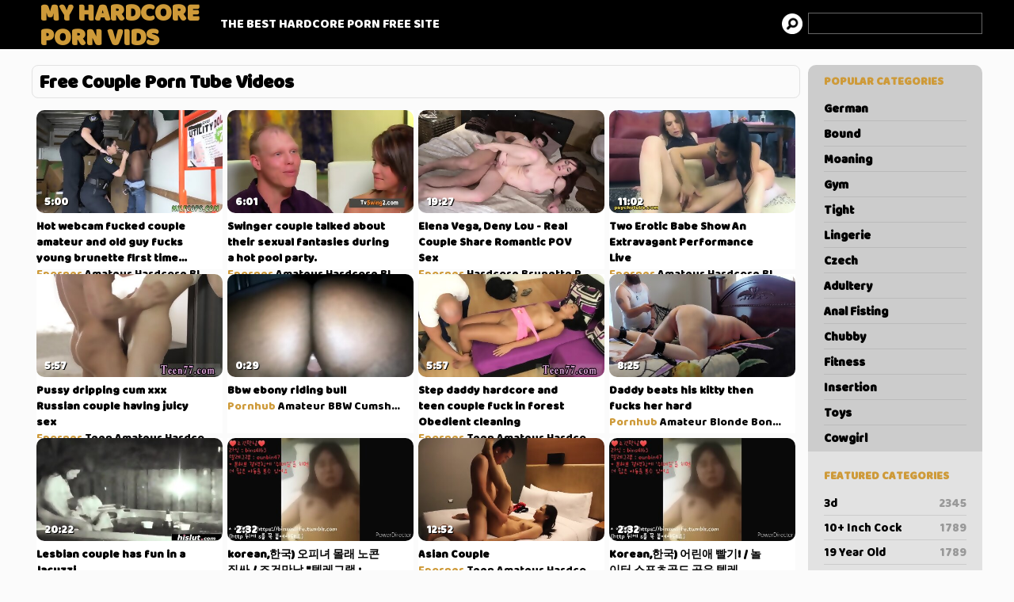

--- FILE ---
content_type: text/html; charset=UTF-8
request_url: https://www.myhardcorepornvids.com/couple/
body_size: 13753
content:
<!DOCTYPE html>
<html>
    <head>
        <title>Free Couple Porn Tube Videos | My Hardcore Porn Vids</title>
        <meta name="robots" content="index,follow" />
        <meta name="description" content="Couple Porn Tube Movies is definitely the right place to be if you're looking for the free hottest porno tube movies! Nothing else here but the greatest quality hd streaming '.couple.' porn videos with the hottest action that will leave you drooling like a fucking guy!" />
        <link rel="canonical" href="https://www.myhardcorepornvids.com/couple/"/>
        <link media="all" rel="stylesheet" href="/style.css">
        <meta name="viewport" content="width=device-width, initial-scale=1.0">
        <script src="/main.js" async></script>
        <script src="https://ajax.googleapis.com/ajax/libs/jquery/3.3.1/jquery.min.js" async></script>
    </head>

    <body>
        <div id="headblack">
            <div id="headmenu">
                <div id="headlogo"><a href="/">My Hardcore Porn Vids</a></div>
				<div id="showmenu" onclick="showSidebar();"></div>
                <div id="headnav">
                    THE BEST HARDCORE PORN FREE SITE                </div>
                <div id="headsearch">
                    <form action='/search/' method='POST'><input type="text" name='q'/></form>
                </div>
            </div>
        </div>


        <div id="content">

            <div id="sidebar">
                <ul id="navul">
                    <h2>POPULAR CATEGORIES</h2>
                                        <li ><a href="/german/" title="Free German Porn">German</a></li>
                                        <li ><a href="/bound/" title="Free Bound Porn">Bound</a></li>
                                        <li ><a href="/moaning/" title="Free Moaning Porn">Moaning</a></li>
                                        <li ><a href="/gym/" title="Free Gym Porn">Gym</a></li>
                                        <li ><a href="/tight/" title="Free Tight Porn">Tight</a></li>
                                        <li ><a href="/lingerie/" title="Free Lingerie Porn">Lingerie</a></li>
                                        <li ><a href="/czech/" title="Free Czech Porn">Czech</a></li>
                                        <li ><a href="/adultery/" title="Free Adultery Porn">Adultery</a></li>
                                        <li ><a href="/anal-fisting/" title="Free Anal Fisting Porn">Anal Fisting</a></li>
                                        <li ><a href="/chubby/" title="Free Chubby Porn">Chubby</a></li>
                                        <li ><a href="/fitness/" title="Free Fitness Porn">Fitness</a></li>
                                        <li ><a href="/insertion/" title="Free Insertion Porn">Insertion</a></li>
                                        <li ><a href="/toys/" title="Free Toys Porn">Toys</a></li>
                                        <li ><a href="/cowgirl/" title="Free Cowgirl Porn">Cowgirl</a></li>
                     
                </ul>

                <ul class="catul">
                    <h2>FEATURED CATEGORIES</h2>
                                        <li ><a href="/3d/" title="Free 3d Porn">3d<span>2345</span></a></li>
                                        <li ><a href="/10-cock-inch/" title="Free 10+ Inch Cock Porn">10+ Inch Cock<span>1789</span></a></li>
                                        <li ><a href="/19-old-year/" title="Free 19 Year Old Porn">19 Year Old<span>1789</span></a></li>
                                        <li ><a href="/adorable/" title="Free Adorable Porn">Adorable<span>1587</span></a></li>
                                        <li ><a href="/aerobics/" title="Free Aerobics Porn">Aerobics<span>41</span></a></li>
                                        <li ><a href="/afro/" title="Free Afro Porn">Afro<span>801</span></a></li>
                                        <li ><a href="/anal-beads/" title="Free Anal Beads Porn">Anal Beads<span>335</span></a></li>
                                        <li ><a href="/asian-teen/" title="Free Asian Teen Porn">Asian Teen<span>2947</span></a></li>
                                        <li ><a href="/babe/" title="Free Babe Porn">Babe<span>2423</span></a></li>
                                        <li ><a href="/beach/" title="Free Beach Porn">Beach<span>2117</span></a></li>
                                        <li ><a href="/belly/" title="Free Belly Porn">Belly<span>1349</span></a></li>
                                        <li ><a href="/bends-over/" title="Free Bend Over Porn">Bend Over<span>1226</span></a></li>
                                        <li ><a href="/bitch/" title="Free Bitch Porn">Bitch<span>2431</span></a></li>
                                        <li ><a href="/black/" title="Free Black Porn">Black<span>2179</span></a></li>
                                        <li ><a href="/blindfolded/" title="Free Blindfolded Porn">Blindfolded<span>2053</span></a></li>
                                        <li ><a href="/bloopers/" title="Free Bloopers Porn">Bloopers<span>139</span></a></li>
                                        <li ><a href="/bottle/" title="Free Bottle Porn">Bottle<span>953</span></a></li>
                                        <li ><a href="/bukkake/" title="Free Bukkake Porn">Bukkake<span>1999</span></a></li>
                                        <li ><a href="/buttfucking/" title="Free Buttfucking Porn">Buttfucking<span>1147</span></a></li>
                                        <li ><a href="/butt/" title="Free Butt Porn">Butt<span>2589</span></a></li>
                                        <li ><a href="/buxom/" title="Free Buxom Porn">Buxom<span>814</span></a></li>
                                        <li ><a href="/cage/" title="Free Cage Porn">Cage<span>2156</span></a></li>
                                        <li ><a href="/car/" title="Free Car Porn">Car<span>1963</span></a></li>
                                        <li ><a href="/cash/" title="Free Cash Porn">Cash<span>3131</span></a></li>
                                        <li ><a href="/casting/" title="Free Casting Porn">Casting<span>1369</span></a></li>
                                        <li ><a href="/champagne/" title="Free Champagne Porn">Champagne<span>151</span></a></li>
                                        <li ><a href="/chinese/" title="Free Chinese Porn">Chinese<span>3017</span></a></li>
                                        <li ><a href="/classy/" title="Free Classy Porn">Classy<span>2586</span></a></li>
                                        <li ><a href="/close-up/" title="Free Close up Porn">Close up<span>2936</span></a></li>
                                        <li ><a href="/clothed-sex/" title="Free Clothed Sex Porn">Clothed Sex<span>2855</span></a></li>
                                        <li ><a href="/college-girl/" title="Free College Girl Porn">College Girl<span>2815</span></a></li>
                                        <li ><a href="/cotton-panties/" title="Free Cotton Panties Porn">Cotton Panties<span>131</span></a></li>
                                        <li ><a href="/country/" title="Free Country Porn">Country<span>564</span></a></li>
                                        <li ><a href="/crossdressing/" title="Free Crossdressing Porn">Crossdressing<span>58</span></a></li>
                                        <li ><a href="/covered-cum/" title="Free Cum Covered Porn">Cum Covered<span>2068</span></a></li>
                                        <li ><a href="/cum-drenched/" title="Free Cum Drenched Porn">Cum Drenched<span>449</span></a></li>
                                        <li ><a href="/curly-hairy/" title="Free Curly Haired Porn">Curly Haired<span>94</span></a></li>
                                        <li ><a href="/cute/" title="Free Cute Porn">Cute<span>1282</span></a></li>
                                        <li ><a href="/dick/" title="Free Dick Porn">Dick<span>2366</span></a></li>
                                        <li ><a href="/doctor/" title="Free Doctor Porn">Doctor<span>1979</span></a></li>
                                        <li ><a href="/blowjob-double/" title="Free Double Blowjob Porn">Double Blowjob<span>2764</span></a></li>
                                        <li ><a href="/double-fucking/" title="Free Double Fucking Porn">Double Fucking<span>2564</span></a></li>
                                        <li ><a href="/anal-dped/" title="Free DPed Anal Porn">DPed Anal<span>730</span></a></li>
                                        <li ><a href="/drooling/" title="Free Drooling Porn">Drooling<span>604</span></a></li>
                                        <li ><a href="/dutch/" title="Free Dutch Porn">Dutch<span>3088</span></a></li>
                                        <li ><a href="/emo/" title="Free Emo Porn">Emo<span>1654</span></a></li>
                                        <li ><a href="/enema/" title="Free Enema Porn">Enema<span>1408</span></a></li>
                                        <li ><a href="/art-erotic/" title="Free Erotic Art Porn">Erotic Art<span>820</span></a></li>
                                        <li ><a href="/ethnic/" title="Free Ethnic Porn">Ethnic<span>1408</span></a></li>
                                        <li ><a href="/ex-girl/" title="Free Ex-girlfriend Porn">Ex-girlfriend<span>1941</span></a></li>
                                        <li ><a href="/exotic/" title="Free Exotic Porn">Exotic<span>3031</span></a></li>
                                        <li ><a href="/fake-tits/" title="Free Fake Tits Porn">Fake Tits<span>3030</span></a></li>
                                        <li ><a href="/farm/" title="Free Farm Porn">Farm<span>753</span></a></li>
                                        <li ><a href="/femdom/" title="Free Femdom Porn">Femdom<span>2175</span></a></li>
                                        <li ><a href="/first-time/" title="Free First Time Porn">First Time<span>2101</span></a></li>
                                        <li ><a href="/fishnet/" title="Free Fishnet Porn">Fishnet<span>2642</span></a></li>
                                        <li ><a href="/forced/" title="Free Forced Porn">Forced<span>2129</span></a></li>
                                        <li ><a href="/forest/" title="Free Forest Porn">Forest<span>1227</span></a></li>
                                        <li ><a href="/fucking/" title="Free Fucking Porn">Fucking<span>2359</span></a></li>
                                        <li ><a href="/game/" title="Free Game Porn">Game<span>1910</span></a></li>
                                        <li ><a href="/belts-garter/" title="Free Garter Belts Porn">Garter Belts<span>4</span></a></li>
                                        <li ><a href="/ghetto/" title="Free Ghetto Porn">Ghetto<span>1450</span></a></li>
                                        <li ><a href="/glamour/" title="Free Glamour Porn">Glamour<span>2478</span></a></li>
                                        <li ><a href="/gloryhole/" title="Free Gloryhole Porn">Gloryhole<span>2286</span></a></li>
                                        <li ><a href="/gloves/" title="Free Gloves Porn">Gloves<span>1042</span></a></li>
                                        <li ><a href="/golf/" title="Free Golf Porn">Golf<span>231</span></a></li>
                                        <li ><a href="/hawaiian/" title="Free Hawaiian Porn">Hawaiian<span>554</span></a></li>
                                        <li ><a href="/hentai/" title="Free Hentai Porn">Hentai<span>2242</span></a></li>
                                        <li ><a href="/hogtied/" title="Free Hogtied Porn">Hogtied<span>1711</span></a></li>
                                        <li ><a href="/hooker/" title="Free Hooker Porn">Hooker<span>1393</span></a></li>
                                        <li ><a href="/huge-toys/" title="Free Huge Toy Porn">Huge Toy<span>1826</span></a></li>
                                        <li ><a href="/humiliation/" title="Free Humiliation Porn">Humiliation<span>1773</span></a></li>
                                        <li ><a href="/husband/" title="Free Husband Porn">Husband<span>2040</span></a></li>
                                        <li ><a href="/indonesian/" title="Free Indonesian Porn">Indonesian<span>679</span></a></li>
                                        <li ><a href="/interview/" title="Free Interview Porn">Interview<span>2521</span></a></li>
                                        <li ><a href="/japanese/" title="Free Japanese Porn">Japanese<span>1546</span></a></li>
                                        <li ><a href="/korean/" title="Free Korean Porn">Korean<span>2168</span></a></li>
                                        <li ><a href="/lace/" title="Free Lace Porn">Lace<span>488</span></a></li>
                                        <li ><a href="/lactating/" title="Free Lactating Porn">Lactating<span>773</span></a></li>
                                        <li ><a href="/gangbang-lesbian/" title="Free Lesbian Gangbang Porn">Lesbian Gangbang<span>1825</span></a></li>
                                        <li ><a href="/lesbian/" title="Free Lesbian Porn">Lesbian<span>1519</span></a></li>
                                        <li ><a href="/lesbian-teen/" title="Free Lesbian Teen Porn">Lesbian Teen<span>2658</span></a></li>
                                        <li ><a href="/lick/" title="Free Lick Porn">Lick<span>2970</span></a></li>
                                        <li ><a href="/lotion/" title="Free Lotion Porn">Lotion<span>401</span></a></li>
                                        <li ><a href="/massage/" title="Free Massage Porn">Massage<span>1628</span></a></li>
                                        <li ><a href="/masturbating/" title="Free Masturbating Porn">Masturbating<span>2745</span></a></li>
                                        <li ><a href="/amateur-mature/" title="Free Mature Amateur Porn">Mature Amateur<span>1943</span></a></li>
                                        <li ><a href="/melons/" title="Free Melons Porn">Melons<span>1036</span></a></li>
                                        <li ><a href="/facial-messy/" title="Free Messy Facials Porn">Messy Facials<span>1713</span></a></li>
                                        <li ><a href="/messy/" title="Free Messy Porn">Messy<span>1848</span></a></li>
                                        <li ><a href="/milf/" title="Free Milf Porn">Milf<span>3005</span></a></li>
                                        <li ><a href="/military/" title="Free Military Porn">Military<span>870</span></a></li>
                                        <li ><a href="/nipples/" title="Free Nipples Porn">Nipples<span>2911</span></a></li>
                                        <li ><a href="/nude/" title="Free Nude Porn">Nude<span>1859</span></a></li>
                                        <li ><a href="/nympho/" title="Free Nympho Porn">Nympho<span>3104</span></a></li>
                                        <li ><a href="/office/" title="Free Office Porn">Office<span>2005</span></a></li>
                                        <li ><a href="/oiled/" title="Free Oiled Porn">Oiled<span>1818</span></a></li>
                                        <li ><a href="/oldy/" title="Free Oldy Porn">Oldy<span>233</span></a></li>
                                        <li ><a href="/on-top/" title="Free On Top Porn">On Top<span>2140</span></a></li>
                                        <li ><a href="/oral/" title="Free Oral Porn">Oral<span>1609</span></a></li>
                                        <li ><a href="/orgasm/" title="Free Orgasm Porn">Orgasm<span>1552</span></a></li>
                                        <li ><a href="/pain/" title="Free Pain Porn">Pain<span>2361</span></a></li>
                                        <li ><a href="/pakistani/" title="Free Pakistani Porn">Pakistani<span>1363</span></a></li>
                                        <li ><a href="/pantyhose/" title="Free Pantyhose Porn">Pantyhose<span>2458</span></a></li>
                                        <li ><a href="/panties-sniffing/" title="Free Panty Sniffing Porn">Panty Sniffing<span>92</span></a></li>
                                        <li ><a href="/petite/" title="Free Petite Porn">Petite<span>2223</span></a></li>
                                        <li ><a href="/pigtail/" title="Free Pigtail Porn">Pigtail<span>1197</span></a></li>
                                        <li ><a href="/playmate/" title="Free Playmate Porn">Playmate<span>1658</span></a></li>
                                        <li ><a href="/polish/" title="Free Polish Porn">Polish<span>1509</span></a></li>
                                        <li ><a href="/ponyplay/" title="Free Ponyplay Porn">Ponyplay<span>7</span></a></li>
                                        <li ><a href="/posing/" title="Free Posing Porn">Posing<span>1076</span></a></li>
                                        <li ><a href="/pov/" title="Free Pov Porn">Pov<span>1575</span></a></li>
                                
                </ul>

                
                <ul class="catul friends">
                    <h2>OUR FRIENDS</h2>
                    <li><a href="https://www.babepedia.com/">BabePedia</a></li>
                    <li><a href="https://www.eporner.com/category/hardcore/">Hardcore porn</a></li>                     
                    <li><a href="https://theporndude.com/">ThePornDude</a></li>
                </ul>
                
            </div>
            
            


<div id="videolist" onclick="hideSidebar();">
<div id="topheading"><h1>Free Couple Porn Tube Videos</h1></div>   
  
<div class="moviebox">
    <a href="/out/En3nf" title="Hot webcam fucked couple amateur and old guy fucks young brunette first time Black">
    <img src="/thumbs/E/n3/nf/1_240.jpg" alt="" id="tEn3nf" onmouseout='endm("tEn3nf", 1);' onmouseover='startm("tEn3nf", 5);'/>
    <h5>Hot webcam fucked couple amateur and old guy fucks young brunette first time Black</h5>
    <div class="timemovie">5:00</div>
    </a>
    <div class="tagsmovie">
        <a href="/eporner/">Eporner</a>
                <a href="/amateur/">Amateur</a> 
                <a href="/hardcore/">Hardcore</a> 
                <a href="/blonde/">Blonde</a> 
                <a href="/brunette/">Brunette</a> 
                <a href="/cop/">cop</a> 
            </div>
</div>
  
<div class="moviebox">
    <a href="/out/KGWH2" title="Swinger couple talked about their sexual fantasies during a hot pool party.">
    <img src="/thumbs/K/GW/H2/1_240.jpg" alt="" id="tKGWH2" onmouseout='endm("tKGWH2", 1);' onmouseover='startm("tKGWH2", 5);'/>
    <h5>Swinger couple talked about their sexual fantasies during a hot pool party.</h5>
    <div class="timemovie">6:01</div>
    </a>
    <div class="tagsmovie">
        <a href="/eporner/">Eporner</a>
                <a href="/amateur/">Amateur</a> 
                <a href="/hardcore/">Hardcore</a> 
                <a href="/blowjob/">Blowjob</a> 
                <a href="/swinger/">Swinger</a> 
                <a href="/orgy/">Orgy</a> 
            </div>
</div>
  
<div class="moviebox">
    <a href="/out/d7q2k" title="Elena Vega, Deny Lou - Real Couple Share Romantic POV Sex">
    <img src="/thumbs/d/7q/2k/4_240.jpg" alt="" id="td7q2k" onmouseout='endm("td7q2k", 4);' onmouseover='startm("td7q2k", 5);'/>
    <h5>Elena Vega, Deny Lou - Real Couple Share Romantic POV Sex</h5>
    <div class="timemovie">19:27</div>
    </a>
    <div class="tagsmovie">
        <a href="/eporner/">Eporner</a>
                <a href="/hardcore/">Hardcore</a> 
                <a href="/brunette/">Brunette</a> 
                <a href="/pornstar/">Pornstar</a> 
            </div>
</div>
  
<div class="moviebox">
    <a href="/out/U6O6C" title="Two Erotic Babe Show An Extravagant Performance Live">
    <img src="/thumbs/U/6O/6C/1_240.jpg" alt="" id="tU6O6C" onmouseout='endm("tU6O6C", 1);' onmouseover='startm("tU6O6C", 5);'/>
    <h5>Two Erotic Babe Show An Extravagant Performance Live</h5>
    <div class="timemovie">11:02</div>
    </a>
    <div class="tagsmovie">
        <a href="/eporner/">Eporner</a>
                <a href="/amateur/">Amateur</a> 
                <a href="/hardcore/">Hardcore</a> 
                <a href="/blowjob/">Blowjob</a> 
                <a href="/homemade/">Homemade</a> 
                <a href="/brunette/">Brunette</a> 
            </div>
</div>
  
<div class="moviebox">
    <a href="/out/0Nobe" title="Pussy dripping cum xxx Russian couple having juicy sex">
    <img src="/thumbs/0/No/be/1_240.jpg" alt="" id="t0Nobe" onmouseout='endm("t0Nobe", 1);' onmouseover='startm("t0Nobe", 5);'/>
    <h5>Pussy dripping cum xxx Russian couple having juicy sex</h5>
    <div class="timemovie">5:57</div>
    </a>
    <div class="tagsmovie">
        <a href="/eporner/">Eporner</a>
                <a href="/teen/">Teen</a> 
                <a href="/amateur/">Amateur</a> 
                <a href="/hardcore/">Hardcore</a> 
                <a href="/blowjob/">Blowjob</a> 
                <a href="/brunette/">Brunette</a> 
            </div>
</div>
  
<div class="moviebox">
    <a href="/out/QitE5" title="Bbw ebony riding bull">
    <img src="/thumbs/Q/it/E5/1_240.jpg" alt="" id="tQitE5" onmouseout='endm("tQitE5", 1);' onmouseover='startm("tQitE5", 5);'/>
    <h5>Bbw ebony riding bull</h5>
    <div class="timemovie">0:29</div>
    </a>
    <div class="tagsmovie">
        <a href="/pornhub/">Pornhub</a>
                <a href="/amateur/">Amateur</a> 
                <a href="/bbw/">BBW</a> 
                <a href="/cumshot/">Cumshot</a> 
                <a href="/hardcore/">Hardcore</a> 
                <a href="/teen/">Teen</a> 
            </div>
</div>
  
<div class="moviebox">
    <a href="/out/9I8Vk" title="Step daddy hardcore and teen couple fuck in forest Obedient cleaning">
    <img src="/thumbs/9/I8/Vk/1_240.jpg" alt="" id="t9I8Vk" onmouseout='endm("t9I8Vk", 1);' onmouseover='startm("t9I8Vk", 5);'/>
    <h5>Step daddy hardcore and teen couple fuck in forest Obedient cleaning</h5>
    <div class="timemovie">5:57</div>
    </a>
    <div class="tagsmovie">
        <a href="/eporner/">Eporner</a>
                <a href="/teen/">Teen</a> 
                <a href="/amateur/">Amateur</a> 
                <a href="/hardcore/">Hardcore</a> 
                <a href="/blowjob/">Blowjob</a> 
                <a href="/brunette/">Brunette</a> 
            </div>
</div>
  
<div class="moviebox">
    <a href="/out/Ew5LM" title="Daddy beats his kitty then fucks her hard">
    <img src="/thumbs/E/w5/LM/0_240.jpg" alt="" id="tEw5LM" onmouseout='endm("tEw5LM", 0);' onmouseover='startm("tEw5LM", 5);'/>
    <h5>Daddy beats his kitty then fucks her hard</h5>
    <div class="timemovie">8:25</div>
    </a>
    <div class="tagsmovie">
        <a href="/pornhub/">Pornhub</a>
                <a href="/amateur/">Amateur</a> 
                <a href="/blonde/">Blonde</a> 
                <a href="/bondage/">Bondage</a> 
                <a href="/fetish/">Fetish</a> 
                <a href="/hardcore/">Hardcore</a> 
            </div>
</div>
  
<div class="moviebox">
    <a href="/out/y285h" title="Lesbian couple has fun in a Jacuzzi">
    <img src="/thumbs/y/28/5h/1_240.jpg" alt="" id="ty285h" onmouseout='endm("ty285h", 1);' onmouseover='startm("ty285h", 5);'/>
    <h5>Lesbian couple has fun in a Jacuzzi</h5>
    <div class="timemovie">20:22</div>
    </a>
    <div class="tagsmovie">
        <a href="/eporner/">Eporner</a>
                <a href="/amateur/">Amateur</a> 
                <a href="/hardcore/">Hardcore</a> 
                <a href="/outdoor/">Outdoor</a> 
                <a href="/blonde/">Blonde</a> 
            </div>
</div>
  
<div class="moviebox">
    <a href="/out/02oAT" title="korean,한국) 오피녀 몰래 노콘 질싸 / 조건만남 "텔레그램 : eunbin47" 한국야동 PDYD4 쉬메일 고딩 남매 질내사정">
    <img src="/thumbs/0/2o/AT/3_240.jpg" alt="" id="t02oAT" onmouseout='endm("t02oAT", 3);' onmouseover='startm("t02oAT", 5);'/>
    <h5>korean,한국) 오피녀 몰래 노콘 질싸 / 조건만남 "텔레그램 : eunbin47" 한국야동 PDYD4 쉬메일 고딩 남매 질내사정</h5>
    <div class="timemovie">2:32</div>
    </a>
    <div class="tagsmovie">
        <a href="/pornhub/">Pornhub</a>
                <a href="/amateur/">Amateur</a> 
                <a href="/blowjob/">Blowjob</a> 
                <a href="/fetish/">Fetish</a> 
                <a href="/hardcore/">Hardcore</a> 
                <a href="/teen/">Teen</a> 
            </div>
</div>
  
<div class="moviebox">
    <a href="/out/KoOX5" title="Asian Couple">
    <img src="/thumbs/K/oO/X5/4_240.jpg" alt="" id="tKoOX5" onmouseout='endm("tKoOX5", 4);' onmouseover='startm("tKoOX5", 5);'/>
    <h5>Asian Couple</h5>
    <div class="timemovie">12:52</div>
    </a>
    <div class="tagsmovie">
        <a href="/eporner/">Eporner</a>
                <a href="/teen/">Teen</a> 
                <a href="/amateur/">Amateur</a> 
                <a href="/hardcore/">Hardcore</a> 
                <a href="/asian/">Asian</a> 
                <a href="/homemade/">Homemade</a> 
            </div>
</div>
  
<div class="moviebox">
    <a href="/out/U9gsc" title="Korean,한국) 어린애 빨기! / 놀이터 스포츠골드 공유 텔레 PDYD4 국산 한국야동 아줌마 자위 고딩 여친 신작 KOREA BJ">
    <img src="/thumbs/U/9g/sc/3_240.jpg" alt="" id="tU9gsc" onmouseout='endm("tU9gsc", 3);' onmouseover='startm("tU9gsc", 5);'/>
    <h5>Korean,한국) 어린애 빨기! / 놀이터 스포츠골드 공유 텔레 PDYD4 국산 한국야동 아줌마 자위 고딩 여친 신작 KOREA BJ</h5>
    <div class="timemovie">2:32</div>
    </a>
    <div class="tagsmovie">
        <a href="/pornhub/">Pornhub</a>
                <a href="/amateur/">Amateur</a> 
                <a href="/blowjob/">Blowjob</a> 
                <a href="/hardcore/">Hardcore</a> 
                <a href="/anal/">Anal</a> 
                <a href="/teen/">Teen</a> 
            </div>
</div>
  
<div class="moviebox">
    <a href="/out/qqcR4" title="old couple fuck son's teen girlfriend">
    <img src="/thumbs/q/qc/R4/1_240.jpg" alt="" id="tqqcR4" onmouseout='endm("tqqcR4", 1);' onmouseover='startm("tqqcR4", 5);'/>
    <h5>old couple fuck son's teen girlfriend</h5>
    <div class="timemovie">5:39</div>
    </a>
    <div class="tagsmovie">
        <a href="/pornhub/">Pornhub</a>
                <a href="/fetish/">Fetish</a> 
                <a href="/hardcore/">Hardcore</a> 
                <a href="/mature/">Mature</a> 
                <a href="/teen/">Teen</a> 
                <a href="/threesome/">Threesome</a> 
            </div>
</div>
  
<div class="moviebox">
    <a href="/out/RpcX2" title="I like to fuck hardcore doggy pose anal">
    <img src="/thumbs/R/pc/X2/3_240.jpg" alt="" id="tRpcX2" onmouseout='endm("tRpcX2", 3);' onmouseover='startm("tRpcX2", 5);'/>
    <h5>I like to fuck hardcore doggy pose anal</h5>
    <div class="timemovie">4:42</div>
    </a>
    <div class="tagsmovie">
        <a href="/pornhub/">Pornhub</a>
                <a href="/big-ass/">Big Ass</a> 
                <a href="/cumshot/">Cumshot</a> 
                <a href="/hardcore/">Hardcore</a> 
                <a href="/anal/">Anal</a> 
                <a href="/webcam/">Webcam</a> 
            </div>
</div>
  
<div class="moviebox">
    <a href="/out/ouBS8" title="Fit blonde girlfriend sucks then fucks her boyfriend">
    <img src="/thumbs/o/uB/S8/1_240.jpg" alt="" id="touBS8" onmouseout='endm("touBS8", 1);' onmouseover='startm("touBS8", 5);'/>
    <h5>Fit blonde girlfriend sucks then fucks her boyfriend</h5>
    <div class="timemovie">10:09</div>
    </a>
    <div class="tagsmovie">
        <a href="/pornhub/">Pornhub</a>
                <a href="/amateur/">Amateur</a> 
                <a href="/blonde/">Blonde</a> 
                <a href="/blowjob/">Blowjob</a> 
                <a href="/hardcore/">Hardcore</a> 
                <a href="/homegrownvideo/">homegrownvideo</a> 
            </div>
</div>
  
<div class="moviebox">
    <a href="/out/HNG3O" title="FUCKIN MY FAT ASS BESTFRIEND HER PUSSY SOAKIN">
    <img src="/thumbs/H/NG/3O/0_240.jpg" alt="" id="tHNG3O" onmouseout='endm("tHNG3O", 0);' onmouseover='startm("tHNG3O", 5);'/>
    <h5>FUCKIN MY FAT ASS BESTFRIEND HER PUSSY SOAKIN</h5>
    <div class="timemovie">2:39</div>
    </a>
    <div class="tagsmovie">
        <a href="/pornhub/">Pornhub</a>
                <a href="/big-ass/">Big Ass</a> 
                <a href="/creampie/">Creampie</a> 
                <a href="/ebony/">Ebony</a> 
                <a href="/hardcore/">Hardcore</a> 
                <a href="/pornstar/">Pornstar</a> 
            </div>
</div>
  
<div class="moviebox">
    <a href="/out/An8AS" title="Amateur couple blonde bed Prostitution Sting takes weirdo off the streets">
    <img src="/thumbs/A/n8/AS/1_240.jpg" alt="" id="tAn8AS" onmouseout='endm("tAn8AS", 1);' onmouseover='startm("tAn8AS", 5);'/>
    <h5>Amateur couple blonde bed Prostitution Sting takes weirdo off the streets</h5>
    <div class="timemovie">5:00</div>
    </a>
    <div class="tagsmovie">
        <a href="/eporner/">Eporner</a>
                <a href="/amateur/">Amateur</a> 
                <a href="/cumshot/">Cumshot</a> 
                <a href="/hardcore/">Hardcore</a> 
                <a href="/blonde/">Blonde</a> 
                <a href="/joslyn/">Joslyn</a> 
            </div>
</div>
  
<div class="moviebox">
    <a href="/out/t9bOg" title="BlackManWhiteGirlLove - 013">
    <img src="/thumbs/t/9b/Og/2_240.jpg" alt="" id="tt9bOg" onmouseout='endm("tt9bOg", 2);' onmouseover='startm("tt9bOg", 5);'/>
    <h5>BlackManWhiteGirlLove - 013</h5>
    <div class="timemovie">12:03</div>
    </a>
    <div class="tagsmovie">
        <a href="/pornhub/">Pornhub</a>
                <a href="/amateur/">Amateur</a> 
                <a href="/babe/">Babe</a> 
                <a href="/creampie/">Creampie</a> 
                <a href="/ebony/">Ebony</a> 
                <a href="/hardcore/">Hardcore</a> 
            </div>
</div>
  
<div class="moviebox">
    <a href="/out/1eBxY" title="Just for you daddy and amateur old couple xxx Her Wet Dream">
    <img src="/thumbs/1/eB/xY/1_240.jpg" alt="" id="t1eBxY" onmouseout='endm("t1eBxY", 1);' onmouseover='startm("t1eBxY", 5);'/>
    <h5>Just for you daddy and amateur old couple xxx Her Wet Dream</h5>
    <div class="timemovie">7:00</div>
    </a>
    <div class="tagsmovie">
        <a href="/eporner/">Eporner</a>
                <a href="/amateur/">Amateur</a> 
                <a href="/hardcore/">Hardcore</a> 
                <a href="/blowjob/">Blowjob</a> 
                <a href="/brunette/">Brunette</a> 
                <a href="/pornstar/">Pornstar</a> 
            </div>
</div>
  
<div class="moviebox">
    <a href="/out/FZNbI" title="Let me fuck and amateur couple on the floor Puppy Love">
    <img src="/thumbs/F/ZN/bI/1_240.jpg" alt="" id="tFZNbI" onmouseout='endm("tFZNbI", 1);' onmouseover='startm("tFZNbI", 5);'/>
    <h5>Let me fuck and amateur couple on the floor Puppy Love</h5>
    <div class="timemovie">5:00</div>
    </a>
    <div class="tagsmovie">
        <a href="/eporner/">Eporner</a>
                <a href="/amateur/">Amateur</a> 
                <a href="/hardcore/">Hardcore</a> 
                <a href="/blowjob/">Blowjob</a> 
                <a href="/handjob/">Handjob</a> 
                <a href="/cash/">cash</a> 
            </div>
</div>
  
<div class="moviebox">
    <a href="/out/0qmqu" title="Anal Deep Sex Experience Of A Couple That Arouse Them Both">
    <img src="/thumbs/0/qm/qu/1_240.jpg" alt="" id="t0qmqu" onmouseout='endm("t0qmqu", 1);' onmouseover='startm("t0qmqu", 5);'/>
    <h5>Anal Deep Sex Experience Of A Couple That Arouse Them Both</h5>
    <div class="timemovie">12:00</div>
    </a>
    <div class="tagsmovie">
        <a href="/xhamster/">xHamster</a>
                <a href="/amateur/">Amateur</a> 
                <a href="/blowjob/">Blowjob</a> 
                <a href="/hardcore/">Hardcore</a> 
                <a href="/mature/">Mature</a> 
                <a href="/milf/">MILF</a> 
            </div>
</div>
  
<div class="moviebox">
    <a href="/out/oyk7P" title="Sex guide documentary couple 3">
    <img src="/thumbs/o/yk/7P/0_240.jpg" alt="" id="toyk7P" onmouseout='endm("toyk7P", 0);' onmouseover='startm("toyk7P", 5);'/>
    <h5>Sex guide documentary couple 3</h5>
    <div class="timemovie">4:59</div>
    </a>
    <div class="tagsmovie">
        <a href="/xhamster/">xHamster</a>
                <a href="/brunette/">Brunette</a> 
                <a href="/hardcore/">Hardcore</a> 
                <a href="/vintage/">Vintage</a> 
            </div>
</div>
  
<div class="moviebox">
    <a href="/out/otlm2" title="Couple honey moon lovey adorable sexy">
    <img src="/thumbs/o/tl/m2/1_240.jpg" alt="" id="totlm2" onmouseout='endm("totlm2", 1);' onmouseover='startm("totlm2", 5);'/>
    <h5>Couple honey moon lovey adorable sexy</h5>
    <div class="timemovie">3:05</div>
    </a>
    <div class="tagsmovie">
        <a href="/xhamster/">xHamster</a>
                <a href="/hardcore/">Hardcore</a> 
            </div>
</div>
  
<div class="moviebox">
    <a href="/out/7pgr3" title="Tattooed couple cream pie">
    <img src="/thumbs/7/pg/r3/0_240.jpg" alt="" id="t7pgr3" onmouseout='endm("t7pgr3", 0);' onmouseover='startm("t7pgr3", 5);'/>
    <h5>Tattooed couple cream pie</h5>
    <div class="timemovie">1:03</div>
    </a>
    <div class="tagsmovie">
        <a href="/pornhub/">Pornhub</a>
                <a href="/big-ass/">Big Ass</a> 
                <a href="/brunette/">Brunette</a> 
                <a href="/creampie/">Creampie</a> 
                <a href="/hardcore/">Hardcore</a> 
                <a href="/pov/">POV</a> 
            </div>
</div>
  
<div class="moviebox">
    <a href="/out/QCyH7" title="Brunette Petite Teen Fucks Guy She Met Online In A Hotel And Cums!!">
    <img src="/thumbs/Q/Cy/H7/1_240.jpg" alt="" id="tQCyH7" onmouseout='endm("tQCyH7", 1);' onmouseover='startm("tQCyH7", 5);'/>
    <h5>Brunette Petite Teen Fucks Guy She Met Online In A Hotel And Cums!!</h5>
    <div class="timemovie">5:19</div>
    </a>
    <div class="tagsmovie">
        <a href="/pornhub/">Pornhub</a>
                <a href="/amateur/">Amateur</a> 
                <a href="/brunette/">Brunette</a> 
                <a href="/creampie/">Creampie</a> 
                <a href="/hardcore/">Hardcore</a> 
                <a href="/british/">British</a> 
            </div>
</div>
  
<div class="moviebox">
    <a href="/out/JM2b8" title="LADY DEE GETS HER PUSSY POUNDED">
    <img src="/thumbs/J/M2/b8/1_240.jpg" alt="" id="tJM2b8" onmouseout='endm("tJM2b8", 1);' onmouseover='startm("tJM2b8", 5);'/>
    <h5>LADY DEE GETS HER PUSSY POUNDED</h5>
    <div class="timemovie">9:28</div>
    </a>
    <div class="tagsmovie">
        <a href="/eporner/">Eporner</a>
                <a href="/amateur/">Amateur</a> 
                <a href="/hardcore/">Hardcore</a> 
                <a href="/blowjob/">Blowjob</a> 
                <a href="/homemade/">Homemade</a> 
                <a href="/handjob/">Handjob</a> 
            </div>
</div>
  
<div class="moviebox">
    <a href="/out/It9Vg" title="amateur couple">
    <img src="/thumbs/I/t9/Vg/1_240.jpg" alt="" id="tIt9Vg" onmouseout='endm("tIt9Vg", 1);' onmouseover='startm("tIt9Vg", 5);'/>
    <h5>amateur couple</h5>
    <div class="timemovie">30:59</div>
    </a>
    <div class="tagsmovie">
        <a href="/eporner/">Eporner</a>
                <a href="/amateur/">Amateur</a> 
                <a href="/hardcore/">Hardcore</a> 
                <a href="/homemade/">Homemade</a> 
                <a href="/brunette/">Brunette</a> 
            </div>
</div>
  
<div class="moviebox">
    <a href="/out/4QWNg" title="teen girlfriend rides me after a night out">
    <img src="/thumbs/4/QW/Ng/0_240.jpg" alt="" id="t4QWNg" onmouseout='endm("t4QWNg", 0);' onmouseover='startm("t4QWNg", 5);'/>
    <h5>teen girlfriend rides me after a night out</h5>
    <div class="timemovie">11:21</div>
    </a>
    <div class="tagsmovie">
        <a href="/pornhub/">Pornhub</a>
                <a href="/amateur/">Amateur</a> 
                <a href="/brunette/">Brunette</a> 
                <a href="/blowjob/">Blowjob</a> 
                <a href="/hardcore/">Hardcore</a> 
                <a href="/teen/">Teen</a> 
            </div>
</div>
  
<div class="moviebox">
    <a href="/out/5u46n" title="Homemade Webcam Fuck 1023">
    <img src="/thumbs/5/u4/6n/1_240.jpg" alt="" id="t5u46n" onmouseout='endm("t5u46n", 1);' onmouseover='startm("t5u46n", 5);'/>
    <h5>Homemade Webcam Fuck 1023</h5>
    <div class="timemovie">2:43</div>
    </a>
    <div class="tagsmovie">
        <a href="/eporner/">Eporner</a>
                <a href="/amateur/">Amateur</a> 
                <a href="/hardcore/">Hardcore</a> 
                <a href="/threesome/">Threesome</a> 
                <a href="/homemade/">Homemade</a> 
                <a href="/webcam/">Webcam</a> 
            </div>
</div>
  
<div class="moviebox">
    <a href="/out/tK9q8" title="Naughty mini teen is facialized hardcore and getting a facial">
    <img src="/thumbs/t/K9/q8/1_240.jpg" alt="" id="ttK9q8" onmouseout='endm("ttK9q8", 1);' onmouseover='startm("ttK9q8", 5);'/>
    <h5>Naughty mini teen is facialized hardcore and getting a facial</h5>
    <div class="timemovie">1:35</div>
    </a>
    <div class="tagsmovie">
        <a href="/eporner/">Eporner</a>
                <a href="/teen/">Teen</a> 
                <a href="/homemade/">Homemade</a> 
                <a href="/masturbation/">Masturbation</a> 
                <a href="/brunette/">Brunette</a> 
                <a href="/creampie/">Creampie</a> 
            </div>
</div>
  
<div class="moviebox">
    <a href="/out/Q9bzR" title="Desi Village couple fucked badly tries western sex first time - mogoporn.com">
    <img src="/thumbs/Q/9b/zR/1_240.jpg" alt="" id="tQ9bzR" onmouseout='endm("tQ9bzR", 1);' onmouseover='startm("tQ9bzR", 5);'/>
    <h5>Desi Village couple fucked badly tries western sex first time - mogoporn.com</h5>
    <div class="timemovie">7:54</div>
    </a>
    <div class="tagsmovie">
        <a href="/eporner/">Eporner</a>
                <a href="/hardcore/">Hardcore</a> 
                <a href="/homemade/">Homemade</a> 
                <a href="/housewives/">Housewives</a> 
                <a href="/milf/">MILF</a> 
                <a href="/indian/">Indian</a> 
            </div>
</div>
  
<div class="moviebox">
    <a href="/out/7yOf3" title="MyDirtyHobby - First time on camera for young amateur couple">
    <img src="/thumbs/7/yO/f3/1_240.jpg" alt="" id="t7yOf3" onmouseout='endm("t7yOf3", 1);' onmouseover='startm("t7yOf3", 5);'/>
    <h5>MyDirtyHobby - First time on camera for young amateur couple</h5>
    <div class="timemovie">7:31</div>
    </a>
    <div class="tagsmovie">
        <a href="/eporner/">Eporner</a>
                <a href="/amateur/">Amateur</a> 
                <a href="/hardcore/">Hardcore</a> 
                <a href="/homemade/">Homemade</a> 
                <a href="/brunette/">Brunette</a> 
            </div>
</div>
  
<div class="moviebox">
    <a href="/out/m0osv" title="Super sweet couple homemade sextape">
    <img src="/thumbs/m/0o/sv/1_240.jpg" alt="" id="tm0osv" onmouseout='endm("tm0osv", 1);' onmouseover='startm("tm0osv", 5);'/>
    <h5>Super sweet couple homemade sextape</h5>
    <div class="timemovie">7:18</div>
    </a>
    <div class="tagsmovie">
        <a href="/eporner/">Eporner</a>
                <a href="/amateur/">Amateur</a> 
                <a href="/hardcore/">Hardcore</a> 
                <a href="/blowjob/">Blowjob</a> 
                <a href="/homemade/">Homemade</a> 
                <a href="/milf/">MILF</a> 
            </div>
</div>
  
<div class="moviebox">
    <a href="/out/Fh1DL" title="Honeymoon Night Romantic Love Of Real Indian Couple - mogoporn.com">
    <img src="/thumbs/F/h1/DL/1_240.jpg" alt="" id="tFh1DL" onmouseout='endm("tFh1DL", 1);' onmouseover='startm("tFh1DL", 5);'/>
    <h5>Honeymoon Night Romantic Love Of Real Indian Couple - mogoporn.com</h5>
    <div class="timemovie">3:18</div>
    </a>
    <div class="tagsmovie">
        <a href="/eporner/">Eporner</a>
                <a href="/big-dick/">Big Dick</a> 
                <a href="/homemade/">Homemade</a> 
                <a href="/housewives/">Housewives</a> 
                <a href="/handjob/">Handjob</a> 
                <a href="/milf/">MILF</a> 
            </div>
</div>
  
<div class="moviebox">
    <a href="/out/Q7RBt" title="Sexy 18 year girl fucks for money">
    <img src="/thumbs/Q/7R/Bt/1_240.jpg" alt="" id="tQ7RBt" onmouseout='endm("tQ7RBt", 1);' onmouseover='startm("tQ7RBt", 5);'/>
    <h5>Sexy 18 year girl fucks for money</h5>
    <div class="timemovie">1:59</div>
    </a>
    <div class="tagsmovie">
        <a href="/eporner/">Eporner</a>
                <a href="/cumshot/">Cumshot</a> 
                <a href="/hardcore/">Hardcore</a> 
                <a href="/homemade/">Homemade</a> 
                <a href="/masturbation/">Masturbation</a> 
                <a href="/nurses/">Nurses</a> 
            </div>
</div>
  
<div class="moviebox">
    <a href="/out/idz1A" title="Horny Japanese Teen Couple Explore Safe Sex In Hotel">
    <img src="/thumbs/i/dz/1A/3_240.jpg" alt="" id="tidz1A" onmouseout='endm("tidz1A", 3);' onmouseover='startm("tidz1A", 5);'/>
    <h5>Horny Japanese Teen Couple Explore Safe Sex In Hotel</h5>
    <div class="timemovie">4:56</div>
    </a>
    <div class="tagsmovie">
        <a href="/pornhub/">Pornhub</a>
                <a href="/asian/">Asian</a> 
                <a href="/fetish/">Fetish</a> 
                <a href="/hardcore/">Hardcore</a> 
                <a href="/teen/">Teen</a> 
                <a href="/japanese/">Japanese</a> 
            </div>
</div>
  
<div class="moviebox">
    <a href="/out/aKTXH" title="Cute Asian Wearing Panty Vibrator Gets Super Wet and Horny and Fucks Boyfriend">
    <img src="/thumbs/a/KT/XH/1_240.jpg" alt="" id="taKTXH" onmouseout='endm("taKTXH", 1);' onmouseover='startm("taKTXH", 5);'/>
    <h5>Cute Asian Wearing Panty Vibrator Gets Super Wet and Horny and Fucks Boyfriend</h5>
    <div class="timemovie">8:03</div>
    </a>
    <div class="tagsmovie">
        <a href="/eporner/">Eporner</a>
                <a href="/hardcore/">Hardcore</a> 
                <a href="/blowjob/">Blowjob</a> 
                <a href="/asian/">Asian</a> 
                <a href="/toys/">Toys</a> 
                <a href="/interracial/">Interracial</a> 
            </div>
</div>
  
<div class="moviebox">
    <a href="/out/yQpt3" title="Horny Blonde Babe Blowjob Her Boyfriend">
    <img src="/thumbs/y/Qp/t3/1_240.jpg" alt="" id="tyQpt3" onmouseout='endm("tyQpt3", 1);' onmouseover='startm("tyQpt3", 5);'/>
    <h5>Horny Blonde Babe Blowjob Her Boyfriend</h5>
    <div class="timemovie">10:32</div>
    </a>
    <div class="tagsmovie">
        <a href="/eporner/">Eporner</a>
                <a href="/amateur/">Amateur</a> 
                <a href="/blowjob/">Blowjob</a> 
                <a href="/webcam/">Webcam</a> 
                <a href="/sweetcams/">sweetcams</a> 
            </div>
</div>
  
<div class="moviebox">
    <a href="/out/Wqd29" title="Horny couple banging on a picnic">
    <img src="/thumbs/W/qd/29/1_240.jpg" alt="" id="tWqd29" onmouseout='endm("tWqd29", 1);' onmouseover='startm("tWqd29", 5);'/>
    <h5>Horny couple banging on a picnic</h5>
    <div class="timemovie">15:21</div>
    </a>
    <div class="tagsmovie">
        <a href="/eporner/">Eporner</a>
                <a href="/teen/">Teen</a> 
                <a href="/hardcore/">Hardcore</a> 
                <a href="/outdoor/">Outdoor</a> 
                <a href="/brunette/">Brunette</a> 
            </div>
</div>
  
<div class="moviebox">
    <a href="/out/GjDJe" title="Kinky Japanese Teen Bound Fucked And Dominated By Horny Couple">
    <img src="/thumbs/G/jD/Je/4_240.jpg" alt="" id="tGjDJe" onmouseout='endm("tGjDJe", 4);' onmouseover='startm("tGjDJe", 5);'/>
    <h5>Kinky Japanese Teen Bound Fucked And Dominated By Horny Couple</h5>
    <div class="timemovie">4:42</div>
    </a>
    <div class="tagsmovie">
        <a href="/pornhub/">Pornhub</a>
                <a href="/bondage/">Bondage</a> 
                <a href="/blowjob/">Blowjob</a> 
                <a href="/fetish/">Fetish</a> 
                <a href="/hardcore/">Hardcore</a> 
                <a href="/threesome/">Threesome</a> 
            </div>
</div>
  
<div class="moviebox">
    <a href="/out/0TSFW" title="February 14 2020 sex 69 with my girlfriend">
    <img src="/thumbs/0/TS/FW/4_240.jpg" alt="" id="t0TSFW" onmouseout='endm("t0TSFW", 4);' onmouseover='startm("t0TSFW", 5);'/>
    <h5>February 14 2020 sex 69 with my girlfriend</h5>
    <div class="timemovie">0:51</div>
    </a>
    <div class="tagsmovie">
        <a href="/pornhub/">Pornhub</a>
                <a href="/asian/">Asian</a> 
                <a href="/amateur/">Amateur</a> 
                <a href="/blowjob/">Blowjob</a> 
                <a href="/creampie/">Creampie</a> 
                <a href="/hardcore/">Hardcore</a> 
            </div>
</div>
  
<div class="moviebox">
    <a href="/out/9cvtc" title="Crazy blonde bitches lose it">
    <img src="/thumbs/9/cv/tc/1_240.jpg" alt="" id="t9cvtc" onmouseout='endm("t9cvtc", 1);' onmouseover='startm("t9cvtc", 5);'/>
    <h5>Crazy blonde bitches lose it</h5>
    <div class="timemovie">6:16</div>
    </a>
    <div class="tagsmovie">
        <a href="/pornhub/">Pornhub</a>
                <a href="/amateur/">Amateur</a> 
                <a href="/blonde/">Blonde</a> 
                <a href="/hardcore/">Hardcore</a> 
                <a href="/pov/">POV</a> 
                <a href="/point-of-view/">point of view</a> 
            </div>
</div>
  
<div class="moviebox">
    <a href="/out/uAb0H" title="1111Customs 4k - Asian teen Vina Sky gets her exotic pussy pounded">
    <img src="/thumbs/u/Ab/0H/4_240.jpg" alt="" id="tuAb0H" onmouseout='endm("tuAb0H", 4);' onmouseover='startm("tuAb0H", 5);'/>
    <h5>1111Customs 4k - Asian teen Vina Sky gets her exotic pussy pounded</h5>
    <div class="timemovie">31:05</div>
    </a>
    <div class="tagsmovie">
        <a href="/pornhub/">Pornhub</a>
                <a href="/asian/">Asian</a> 
                <a href="/babe/">Babe</a> 
                <a href="/brunette/">Brunette</a> 
                <a href="/blowjob/">Blowjob</a> 
                <a href="/cumshot/">Cumshot</a> 
            </div>
</div>
  
<div class="moviebox">
    <a href="/out/yXaP5" title="Amazing stamina as she rides my cock">
    <img src="/thumbs/y/Xa/P5/3_240.jpg" alt="" id="tyXaP5" onmouseout='endm("tyXaP5", 3);' onmouseover='startm("tyXaP5", 5);'/>
    <h5>Amazing stamina as she rides my cock</h5>
    <div class="timemovie">1:06</div>
    </a>
    <div class="tagsmovie">
        <a href="/pornhub/">Pornhub</a>
                <a href="/amateur/">Amateur</a> 
                <a href="/blonde/">Blonde</a> 
                <a href="/teen/">Teen</a> 
                <a href="/british/">British</a> 
                <a href="/exclusive/">Exclusive</a> 
            </div>
</div>
  
<div class="moviebox">
    <a href="/out/y9qJF" title="18yr old College couple Smash in Prone Bone position as she moans "DADDY"">
    <img src="/thumbs/y/9q/JF/1_240.jpg" alt="" id="ty9qJF" onmouseout='endm("ty9qJF", 1);' onmouseover='startm("ty9qJF", 5);'/>
    <h5>18yr old College couple Smash in Prone Bone position as she moans "DADDY"</h5>
    <div class="timemovie">1:49</div>
    </a>
    <div class="tagsmovie">
        <a href="/pornhub/">Pornhub</a>
                <a href="/babe/">Babe</a> 
                <a href="/hardcore/">Hardcore</a> 
                <a href="/teen/">Teen</a> 
                <a href="/college/">College</a> 
                <a href="/german/">German</a> 
            </div>
</div>
  
<div class="moviebox">
    <a href="/out/paZ1E" title="My big ass Kardashian twerking on big dick ( POV )">
    <img src="/thumbs/p/aZ/1E/4_240.jpg" alt="" id="tpaZ1E" onmouseout='endm("tpaZ1E", 4);' onmouseover='startm("tpaZ1E", 5);'/>
    <h5>My big ass Kardashian twerking on big dick ( POV )</h5>
    <div class="timemovie">2:00</div>
    </a>
    <div class="tagsmovie">
        <a href="/pornhub/">Pornhub</a>
                <a href="/big-ass/">Big Ass</a> 
                <a href="/hardcore/">Hardcore</a> 
                <a href="/teen/">Teen</a> 
                <a href="/pov/">POV</a> 
                <a href="/exclusive/">Exclusive</a> 
            </div>
</div>
  
<div class="moviebox">
    <a href="/out/SJbJD" title="Femdom Hard facesitting, ass licking, pussy licking. Mistress Lusinda">
    <img src="/thumbs/S/Jb/JD/4_240.jpg" alt="" id="tSJbJD" onmouseout='endm("tSJbJD", 4);' onmouseover='startm("tSJbJD", 5);'/>
    <h5>Femdom Hard facesitting, ass licking, pussy licking. Mistress Lusinda</h5>
    <div class="timemovie">10:37</div>
    </a>
    <div class="tagsmovie">
        <a href="/pornhub/">Pornhub</a>
                <a href="/amateur/">Amateur</a> 
                <a href="/fetish/">Fetish</a> 
                <a href="/hardcore/">Hardcore</a> 
                <a href="/milf/">MILF</a> 
                <a href="/reality/">Reality</a> 
            </div>
</div>
  
<div class="moviebox">
    <a href="/out/9zP1y" title="Couples Copulation Extravaganza">
    <img src="/thumbs/9/zP/1y/4_240.jpg" alt="" id="t9zP1y" onmouseout='endm("t9zP1y", 4);' onmouseover='startm("t9zP1y", 5);'/>
    <h5>Couples Copulation Extravaganza</h5>
    <div class="timemovie">4:40</div>
    </a>
    <div class="tagsmovie">
        <a href="/pornhub/">Pornhub</a>
                <a href="/babe/">Babe</a> 
                <a href="/blowjob/">Blowjob</a> 
                <a href="/hardcore/">Hardcore</a> 
                <a href="/milf/">MILF</a> 
                <a href="/squirt/">Squirt</a> 
            </div>
</div>
  
<div class="moviebox">
    <a href="/out/3pAbM" title="Lucy969ycuL - Episode 33 - The Return Of The Kings - Part 2/2 S7">
    <img src="/thumbs/3/pA/bM/1_240.jpg" alt="" id="t3pAbM" onmouseout='endm("t3pAbM", 1);' onmouseover='startm("t3pAbM", 5);'/>
    <h5>Lucy969ycuL - Episode 33 - The Return Of The Kings - Part 2/2 S7</h5>
    <div class="timemovie">14:53</div>
    </a>
    <div class="tagsmovie">
        <a href="/pornhub/">Pornhub</a>
                <a href="/babe/">Babe</a> 
                <a href="/blowjob/">Blowjob</a> 
                <a href="/cumshot/">Cumshot</a> 
                <a href="/hardcore/">Hardcore</a> 
                <a href="/teen/">Teen</a> 
            </div>
</div>
  
<div class="moviebox">
    <a href="/out/AL1Hz" title="make out and rough sex   iansteel&ivysteel">
    <img src="/thumbs/A/L1/Hz/1_240.jpg" alt="" id="tAL1Hz" onmouseout='endm("tAL1Hz", 1);' onmouseover='startm("tAL1Hz", 5);'/>
    <h5>make out and rough sex   iansteel&ivysteel</h5>
    <div class="timemovie">11:04</div>
    </a>
    <div class="tagsmovie">
        <a href="/pornhub/">Pornhub</a>
                <a href="/babe/">Babe</a> 
                <a href="/cumshot/">Cumshot</a> 
                <a href="/hardcore/">Hardcore</a> 
                <a href="/teen/">Teen</a> 
                <a href="/60fps/">60FPS</a> 
            </div>
</div>
  
<div class="moviebox">
    <a href="/out/Wzv4f" title="Dani Daniels . com - Public Window POV Blowjob">
    <img src="/thumbs/W/zv/4f/3_240.jpg" alt="" id="tWzv4f" onmouseout='endm("tWzv4f", 3);' onmouseover='startm("tWzv4f", 5);'/>
    <h5>Dani Daniels . com - Public Window POV Blowjob</h5>
    <div class="timemovie">9:51</div>
    </a>
    <div class="tagsmovie">
        <a href="/pornhub/">Pornhub</a>
                <a href="/blowjob/">Blowjob</a> 
                <a href="/cumshot/">Cumshot</a> 
                <a href="/handjob/">Handjob</a> 
                <a href="/hardcore/">Hardcore</a> 
                <a href="/pornstar/">Pornstar</a> 
            </div>
</div>
  
<div class="moviebox">
    <a href="/out/xR5I0" title="Erotic Late Night Couple (BASIC INSTINCT MAIN THEME) PMV">
    <img src="/thumbs/x/R5/I0/3_240.jpg" alt="" id="txR5I0" onmouseout='endm("txR5I0", 3);' onmouseover='startm("txR5I0", 5);'/>
    <h5>Erotic Late Night Couple (BASIC INSTINCT MAIN THEME) PMV</h5>
    <div class="timemovie">2:12</div>
    </a>
    <div class="tagsmovie">
        <a href="/pornhub/">Pornhub</a>
                <a href="/brunette/">Brunette</a> 
                <a href="/blowjob/">Blowjob</a> 
                <a href="/hardcore/">Hardcore</a> 
                <a href="/music/">Music</a> 
                <a href="/romantic/">Romantic</a> 
            </div>
</div>
  
<div class="moviebox">
    <a href="/out/rJQ7W" title="These teenagers have too much fun with whipped cream">
    <img src="/thumbs/r/JQ/7W/0_240.jpg" alt="" id="trJQ7W" onmouseout='endm("trJQ7W", 0);' onmouseover='startm("trJQ7W", 5);'/>
    <h5>These teenagers have too much fun with whipped cream</h5>
    <div class="timemovie">27:16</div>
    </a>
    <div class="tagsmovie">
        <a href="/pornhub/">Pornhub</a>
                <a href="/big-ass/">Big Ass</a> 
                <a href="/creampie/">Creampie</a> 
                <a href="/hardcore/">Hardcore</a> 
                <a href="/teen/">Teen</a> 
                <a href="/rough/">rough</a> 
            </div>
</div>
  
<div class="moviebox">
    <a href="/out/yxzwm" title="Morning sex with a slender beauty teen with cum on the ass in the end">
    <img src="/thumbs/y/xz/wm/0_240.jpg" alt="" id="tyxzwm" onmouseout='endm("tyxzwm", 0);' onmouseover='startm("tyxzwm", 5);'/>
    <h5>Morning sex with a slender beauty teen with cum on the ass in the end</h5>
    <div class="timemovie">10:32</div>
    </a>
    <div class="tagsmovie">
        <a href="/pornhub/">Pornhub</a>
                <a href="/amateur/">Amateur</a> 
                <a href="/brunette/">Brunette</a> 
                <a href="/hardcore/">Hardcore</a> 
                <a href="/teen/">Teen</a> 
                <a href="/feet/">Feet</a> 
            </div>
</div>
  
<div class="moviebox">
    <a href="/out/b8I0Y" title="OMEGLE COUPLE BLOWJOB & FUCK preview read profile info for getting friend">
    <img src="/thumbs/b/8I/0Y/2_240.jpg" alt="" id="tb8I0Y" onmouseout='endm("tb8I0Y", 2);' onmouseover='startm("tb8I0Y", 5);'/>
    <h5>OMEGLE COUPLE BLOWJOB & FUCK preview read profile info for getting friend</h5>
    <div class="timemovie">2:18</div>
    </a>
    <div class="tagsmovie">
        <a href="/pornhub/">Pornhub</a>
                <a href="/amateur/">Amateur</a> 
                <a href="/babe/">Babe</a> 
                <a href="/blowjob/">Blowjob</a> 
                <a href="/fetish/">Fetish</a> 
                <a href="/hardcore/">Hardcore</a> 
            </div>
</div>
  
<div class="moviebox">
    <a href="/out/US9eF" title="Fucked hard in cottage kitchen made her moan like crazy - Like Comment Join">
    <img src="/thumbs/U/S9/eF/0_240.jpg" alt="" id="tUS9eF" onmouseout='endm("tUS9eF", 0);' onmouseover='startm("tUS9eF", 5);'/>
    <h5>Fucked hard in cottage kitchen made her moan like crazy - Like Comment Join</h5>
    <div class="timemovie">2:37</div>
    </a>
    <div class="tagsmovie">
        <a href="/pornhub/">Pornhub</a>
                <a href="/amateur/">Amateur</a> 
                <a href="/hardcore/">Hardcore</a> 
                <a href="/public/">Public</a> 
                <a href="/milf/">MILF</a> 
                <a href="/french/">French</a> 
            </div>
</div>
  
<div class="moviebox">
    <a href="/out/foFy9" title="Papa fucks me until I'm speaking gibberish (part 3)">
    <img src="/thumbs/f/oF/y9/3_240.jpg" alt="" id="tfoFy9" onmouseout='endm("tfoFy9", 3);' onmouseover='startm("tfoFy9", 5);'/>
    <h5>Papa fucks me until I'm speaking gibberish (part 3)</h5>
    <div class="timemovie">3:51</div>
    </a>
    <div class="tagsmovie">
        <a href="/pornhub/">Pornhub</a>
                <a href="/amateur/">Amateur</a> 
                <a href="/cumshot/">Cumshot</a> 
                <a href="/hardcore/">Hardcore</a> 
                <a href="/teen/">Teen</a> 
                <a href="/teenager/">teenager</a> 
            </div>
</div>
  
<div class="moviebox">
    <a href="/out/KCOUa" title="perverted mature couple seduce son's young gf">
    <img src="/thumbs/K/CO/Ua/1_240.jpg" alt="" id="tKCOUa" onmouseout='endm("tKCOUa", 1);' onmouseover='startm("tKCOUa", 5);'/>
    <h5>perverted mature couple seduce son's young gf</h5>
    <div class="timemovie">5:40</div>
    </a>
    <div class="tagsmovie">
        <a href="/pornhub/">Pornhub</a>
                <a href="/brunette/">Brunette</a> 
                <a href="/hardcore/">Hardcore</a> 
                <a href="/mature/">Mature</a> 
                <a href="/teen/">Teen</a> 
                <a href="/threesome/">Threesome</a> 
            </div>
</div>
  
<div class="moviebox">
    <a href="/out/Qmg3a" title="Mature couple seduce son's blonde girlfriend into sex">
    <img src="/thumbs/Q/mg/3a/1_240.jpg" alt="" id="tQmg3a" onmouseout='endm("tQmg3a", 1);' onmouseover='startm("tQmg3a", 5);'/>
    <h5>Mature couple seduce son's blonde girlfriend into sex</h5>
    <div class="timemovie">6:07</div>
    </a>
    <div class="tagsmovie">
        <a href="/pornhub/">Pornhub</a>
                <a href="/blonde/">Blonde</a> 
                <a href="/hardcore/">Hardcore</a> 
                <a href="/mature/">Mature</a> 
                <a href="/reality/">Reality</a> 
                <a href="/teen/">Teen</a> 
            </div>
</div>
  
<div class="moviebox">
    <a href="/out/UvzY5" title="Big Tits Indian Tamil Super Star Babe Horny Lily Fucked">
    <img src="/thumbs/U/vz/Y5/1_240.jpg" alt="" id="tUvzY5" onmouseout='endm("tUvzY5", 1);' onmouseover='startm("tUvzY5", 5);'/>
    <h5>Big Tits Indian Tamil Super Star Babe Horny Lily Fucked</h5>
    <div class="timemovie">3:54</div>
    </a>
    <div class="tagsmovie">
        <a href="/pornhub/">Pornhub</a>
                <a href="/asian/">Asian</a> 
                <a href="/handjob/">Handjob</a> 
                <a href="/hardcore/">Hardcore</a> 
                <a href="/indian/">Indian</a> 
                <a href="/60fps/">60FPS</a> 
            </div>
</div>
  
<div class="moviebox">
    <a href="/out/V0HuV" title="POV + DOGGYSTYLE BIG BOOTY GETS HER PUSSY DESTROYED !!!!">
    <img src="/thumbs/V/0H/uV/4_240.jpg" alt="" id="tV0HuV" onmouseout='endm("tV0HuV", 4);' onmouseover='startm("tV0HuV", 5);'/>
    <h5>POV + DOGGYSTYLE BIG BOOTY GETS HER PUSSY DESTROYED !!!!</h5>
    <div class="timemovie">1:40</div>
    </a>
    <div class="tagsmovie">
        <a href="/pornhub/">Pornhub</a>
                <a href="/amateur/">Amateur</a> 
                <a href="/brunette/">Brunette</a> 
                <a href="/hardcore/">Hardcore</a> 
                <a href="/teen/">Teen</a> 
                <a href="/french/">French</a> 
            </div>
</div>
  
<div class="moviebox">
    <a href="/out/U16BZ" title="British couple making love ">
    <img src="/thumbs/U/16/BZ/1_240.jpg" alt="" id="tU16BZ" onmouseout='endm("tU16BZ", 1);' onmouseover='startm("tU16BZ", 5);'/>
    <h5>British couple making love </h5>
    <div class="timemovie">0:50</div>
    </a>
    <div class="tagsmovie">
        <a href="/xhamster/">xHamster</a>
                <a href="/amateur/">Amateur</a> 
                <a href="/brunette/">Brunette</a> 
                <a href="/hardcore/">Hardcore</a> 
                <a href="/british/">British</a> 
                <a href="/pawg/">PAWG</a> 
            </div>
</div>
  
<div class="moviebox">
    <a href="/out/5pRdC" title="Webcam sex nice couple Niura">
    <img src="/thumbs/5/pR/dC/1_240.jpg" alt="" id="t5pRdC" onmouseout='endm("t5pRdC", 1);' onmouseover='startm("t5pRdC", 5);'/>
    <h5>Webcam sex nice couple Niura</h5>
    <div class="timemovie">5:33</div>
    </a>
    <div class="tagsmovie">
        <a href="/xhamster/">xHamster</a>
                <a href="/bbw/">BBW</a> 
                <a href="/hardcore/">Hardcore</a> 
                <a href="/milf/">MILF</a> 
                <a href="/orgasm/">Orgasm</a> 
                <a href="/wife/">Wife</a> 
            </div>
</div>
  
<div class="moviebox">
    <a href="/out/HXmCD" title="Mature couple seduce son's blonde girlfriend into sex">
    <img src="/thumbs/H/Xm/CD/1_240.jpg" alt="" id="tHXmCD" onmouseout='endm("tHXmCD", 1);' onmouseover='startm("tHXmCD", 5);'/>
    <h5>Mature couple seduce son's blonde girlfriend into sex</h5>
    <div class="timemovie">6:07</div>
    </a>
    <div class="tagsmovie">
        <a href="/xhamster/">xHamster</a>
                <a href="/blonde/">Blonde</a> 
                <a href="/blowjob/">Blowjob</a> 
                <a href="/hardcore/">Hardcore</a> 
                <a href="/mature/">Mature</a> 
                <a href="/teen/">Teen</a> 
            </div>
</div>
  
<div class="moviebox">
    <a href="/out/24Zoa" title="Lucy969ycuL - Episode 29 - The Halloween Soul - Part 4/5 by Mr & Mrs S6">
    <img src="/thumbs/2/4Z/oa/2_240.jpg" alt="" id="t24Zoa" onmouseout='endm("t24Zoa", 2);' onmouseover='startm("t24Zoa", 5);'/>
    <h5>Lucy969ycuL - Episode 29 - The Halloween Soul - Part 4/5 by Mr & Mrs S6</h5>
    <div class="timemovie">13:23</div>
    </a>
    <div class="tagsmovie">
        <a href="/pornhub/">Pornhub</a>
                <a href="/big-ass/">Big Ass</a> 
                <a href="/babe/">Babe</a> 
                <a href="/hardcore/">Hardcore</a> 
                <a href="/interracial/">Interracial</a> 
                <a href="/anal/">Anal</a> 
            </div>
</div>
  
<div class="moviebox">
    <a href="/out/xGohZ" title="big titted amateur loud sex">
    <img src="/thumbs/x/Go/hZ/4_240.jpg" alt="" id="txGohZ" onmouseout='endm("txGohZ", 4);' onmouseover='startm("txGohZ", 5);'/>
    <h5>big titted amateur loud sex</h5>
    <div class="timemovie">0:24</div>
    </a>
    <div class="tagsmovie">
        <a href="/pornhub/">Pornhub</a>
                <a href="/asian/">Asian</a> 
                <a href="/amateur/">Amateur</a> 
                <a href="/babe/">Babe</a> 
                <a href="/hardcore/">Hardcore</a> 
                <a href="/teen/">Teen</a> 
            </div>
</div>
  
<div class="moviebox">
    <a href="/out/10dRs" title="I called my geek friend to fix my laptop & FUCKED him until cum in my face">
    <img src="/thumbs/1/0d/Rs/2_240.jpg" alt="" id="t10dRs" onmouseout='endm("t10dRs", 2);' onmouseover='startm("t10dRs", 5);'/>
    <h5>I called my geek friend to fix my laptop & FUCKED him until cum in my face</h5>
    <div class="timemovie">22:13</div>
    </a>
    <div class="tagsmovie">
        <a href="/pornhub/">Pornhub</a>
                <a href="/amateur/">Amateur</a> 
                <a href="/babe/">Babe</a> 
                <a href="/cumshot/">Cumshot</a> 
                <a href="/hardcore/">Hardcore</a> 
                <a href="/teen/">Teen</a> 
            </div>
</div>
  
<div class="moviebox">
    <a href="/out/WfEan" title="Fucking a Sweet Teen Babe and Cumming on Her Pussy">
    <img src="/thumbs/W/fE/an/1_240.jpg" alt="" id="tWfEan" onmouseout='endm("tWfEan", 1);' onmouseover='startm("tWfEan", 5);'/>
    <h5>Fucking a Sweet Teen Babe and Cumming on Her Pussy</h5>
    <div class="timemovie">18:18</div>
    </a>
    <div class="tagsmovie">
        <a href="/pornhub/">Pornhub</a>
                <a href="/big-ass/">Big Ass</a> 
                <a href="/creampie/">Creampie</a> 
                <a href="/hardcore/">Hardcore</a> 
                <a href="/teen/">Teen</a> 
                <a href="/romantic/">Romantic</a> 
            </div>
</div>
  
<div class="moviebox">
    <a href="/out/Kyqrm" title="Thick Thighs Nina Kayy Milks Big Black Cum Shooting Cock!">
    <img src="/thumbs/K/yq/rm/0_240.jpg" alt="" id="tKyqrm" onmouseout='endm("tKyqrm", 0);' onmouseover='startm("tKyqrm", 5);'/>
    <h5>Thick Thighs Nina Kayy Milks Big Black Cum Shooting Cock!</h5>
    <div class="timemovie">10:00</div>
    </a>
    <div class="tagsmovie">
        <a href="/pornhub/">Pornhub</a>
                <a href="/big-ass/">Big Ass</a> 
                <a href="/babe/">Babe</a> 
                <a href="/blonde/">Blonde</a> 
                <a href="/handjob/">Handjob</a> 
                <a href="/hardcore/">Hardcore</a> 
            </div>
</div>
  
<div class="moviebox">
    <a href="/out/k1cut" title="Lucy969ycuL - Episode 29 - The Halloween Soul - Part 3/5 by Mr & Mrs S6">
    <img src="/thumbs/k/1c/ut/4_240.jpg" alt="" id="tk1cut" onmouseout='endm("tk1cut", 4);' onmouseover='startm("tk1cut", 5);'/>
    <h5>Lucy969ycuL - Episode 29 - The Halloween Soul - Part 3/5 by Mr & Mrs S6</h5>
    <div class="timemovie">28:50</div>
    </a>
    <div class="tagsmovie">
        <a href="/pornhub/">Pornhub</a>
                <a href="/big-dick/">Big Dick</a> 
                <a href="/ebony/">Ebony</a> 
                <a href="/hardcore/">Hardcore</a> 
                <a href="/interracial/">Interracial</a> 
                <a href="/latina/">Latina</a> 
            </div>
</div>
  
<div class="moviebox">
    <a href="/out/YHqaX" title="russian blonde amateur fucks in black high heels fishnets with her legs up">
    <img src="/thumbs/Y/Hq/aX/1_240.jpg" alt="" id="tYHqaX" onmouseout='endm("tYHqaX", 1);' onmouseover='startm("tYHqaX", 5);'/>
    <h5>russian blonde amateur fucks in black high heels fishnets with her legs up</h5>
    <div class="timemovie">1:31</div>
    </a>
    <div class="tagsmovie">
        <a href="/pornhub/">Pornhub</a>
                <a href="/amateur/">Amateur</a> 
                <a href="/blonde/">Blonde</a> 
                <a href="/hardcore/">Hardcore</a> 
                <a href="/teen/">Teen</a> 
                <a href="/webcam/">Webcam</a> 
            </div>
</div>
  
<div class="moviebox">
    <a href="/out/uoMKy" title="Leather Chaps Reverse Cowgirl">
    <img src="/thumbs/u/oM/Ky/0_240.jpg" alt="" id="tuoMKy" onmouseout='endm("tuoMKy", 0);' onmouseover='startm("tuoMKy", 5);'/>
    <h5>Leather Chaps Reverse Cowgirl</h5>
    <div class="timemovie">1:07</div>
    </a>
    <div class="tagsmovie">
        <a href="/pornhub/">Pornhub</a>
                <a href="/amateur/">Amateur</a> 
                <a href="/blonde/">Blonde</a> 
                <a href="/hardcore/">Hardcore</a> 
                <a href="/milf/">MILF</a> 
                <a href="/amuture/">amuture</a> 
            </div>
</div>
  
<div class="moviebox">
    <a href="/out/isK3S" title="Teen big tits anal hd and russian couple couch Adrian Maya is a yummy chunk of bum with">
    <img src="/thumbs/i/sK/3S/1_240.jpg" alt="" id="tisK3S" onmouseout='endm("tisK3S", 1);' onmouseover='startm("tisK3S", 5);'/>
    <h5>Teen big tits anal hd and russian couple couch Adrian Maya is a yummy chunk of bum with</h5>
    <div class="timemovie">8:00</div>
    </a>
    <div class="tagsmovie">
        <a href="/eporner/">Eporner</a>
                <a href="/teen/">Teen</a> 
                <a href="/amateur/">Amateur</a> 
                <a href="/hardcore/">Hardcore</a> 
                <a href="/bondage/">Bondage</a> 
                <a href="/pornstar/">Pornstar</a> 
            </div>
</div>
  
<div class="moviebox">
    <a href="/out/DVqI3" title="Nice Deep Romantic Blowjob 2-24">
    <img src="/thumbs/D/Vq/I3/4_240.jpg" alt="" id="tDVqI3" onmouseout='endm("tDVqI3", 4);' onmouseover='startm("tDVqI3", 5);'/>
    <h5>Nice Deep Romantic Blowjob 2-24</h5>
    <div class="timemovie">7:04</div>
    </a>
    <div class="tagsmovie">
        <a href="/pornhub/">Pornhub</a>
                <a href="/big-dick/">Big Dick</a> 
                <a href="/brunette/">Brunette</a> 
                <a href="/blowjob/">Blowjob</a> 
                <a href="/cumshot/">Cumshot</a> 
                <a href="/hardcore/">Hardcore</a> 
            </div>
</div>
  
<div class="moviebox">
    <a href="/out/koBG3" title="Подростки 18 лет трахаются">
    <img src="/thumbs/k/oB/G3/2_240.jpg" alt="" id="tkoBG3" onmouseout='endm("tkoBG3", 2);' onmouseover='startm("tkoBG3", 5);'/>
    <h5>Подростки 18 лет трахаются</h5>
    <div class="timemovie">3:36</div>
    </a>
    <div class="tagsmovie">
        <a href="/pornhub/">Pornhub</a>
                <a href="/amateur/">Amateur</a> 
                <a href="/fetish/">Fetish</a> 
                <a href="/masturbation/">Masturbation</a> 
                <a href="/toys/">Toys</a> 
                <a href="/pov/">POV</a> 
            </div>
</div>
  
<div class="moviebox">
    <a href="/out/Cac76" title="Amateur teen couple anal and virgin Janine humping an older guy">
    <img src="/thumbs/C/ac/76/1_240.jpg" alt="" id="tCac76" onmouseout='endm("tCac76", 1);' onmouseover='startm("tCac76", 5);'/>
    <h5>Amateur teen couple anal and virgin Janine humping an older guy</h5>
    <div class="timemovie">5:56</div>
    </a>
    <div class="tagsmovie">
        <a href="/eporner/">Eporner</a>
                <a href="/teen/">Teen</a> 
                <a href="/amateur/">Amateur</a> 
                <a href="/hardcore/">Hardcore</a> 
                <a href="/blowjob/">Blowjob</a> 
                <a href="/brunette/">Brunette</a> 
            </div>
</div>
  
<div class="moviebox">
    <a href="/out/XVG0g" title="Big Ass Takes Thick Cock">
    <img src="/thumbs/X/VG/0g/3_240.jpg" alt="" id="tXVG0g" onmouseout='endm("tXVG0g", 3);' onmouseover='startm("tXVG0g", 5);'/>
    <h5>Big Ass Takes Thick Cock</h5>
    <div class="timemovie">0:43</div>
    </a>
    <div class="tagsmovie">
        <a href="/pornhub/">Pornhub</a>
                <a href="/amateur/">Amateur</a> 
                <a href="/hardcore/">Hardcore</a> 
                <a href="/couple/">couple</a> 
                <a href="/big-ass/">big ass</a> 
                <a href="/ass/">ass</a> 
            </div>
</div>
  
<div class="moviebox">
    <a href="/out/0gaR1" title="Ebony Lesbian couple banging in the gym">
    <img src="/thumbs/0/ga/R1/1_240.jpg" alt="" id="t0gaR1" onmouseout='endm("t0gaR1", 1);' onmouseover='startm("t0gaR1", 5);'/>
    <h5>Ebony Lesbian couple banging in the gym</h5>
    <div class="timemovie">16:21</div>
    </a>
    <div class="tagsmovie">
        <a href="/eporner/">Eporner</a>
                <a href="/teen/">Teen</a> 
                <a href="/hardcore/">Hardcore</a> 
                <a href="/lesbian/">Lesbian</a> 
                <a href="/brunette/">Brunette</a> 
            </div>
</div>
  
<div class="moviebox">
    <a href="/out/9nPi5" title="Erotic boobs of my wife">
    <img src="/thumbs/9/nP/i5/0_240.jpg" alt="" id="t9nPi5" onmouseout='endm("t9nPi5", 0);' onmouseover='startm("t9nPi5", 5);'/>
    <h5>Erotic boobs of my wife</h5>
    <div class="timemovie">14:03</div>
    </a>
    <div class="tagsmovie">
        <a href="/pornhub/">Pornhub</a>
                <a href="/asian/">Asian</a> 
                <a href="/amateur/">Amateur</a> 
                <a href="/hardcore/">Hardcore</a> 
                <a href="/milf/">MILF</a> 
                <a href="/indian/">Indian</a> 
            </div>
</div>
  
<div class="moviebox">
    <a href="/out/K79qa" title="BlackManWhiteGirlLove - 012">
    <img src="/thumbs/K/79/qa/1_240.jpg" alt="" id="tK79qa" onmouseout='endm("tK79qa", 1);' onmouseover='startm("tK79qa", 5);'/>
    <h5>BlackManWhiteGirlLove - 012</h5>
    <div class="timemovie">11:38</div>
    </a>
    <div class="tagsmovie">
        <a href="/pornhub/">Pornhub</a>
                <a href="/amateur/">Amateur</a> 
                <a href="/babe/">Babe</a> 
                <a href="/creampie/">Creampie</a> 
                <a href="/ebony/">Ebony</a> 
                <a href="/hardcore/">Hardcore</a> 
            </div>
</div>
  
<div class="moviebox">
    <a href="/out/EG7R2" title="19 year old asian couple fuck he cums in her shaved pussy">
    <img src="/thumbs/E/G7/R2/0_240.jpg" alt="" id="tEG7R2" onmouseout='endm("tEG7R2", 0);' onmouseover='startm("tEG7R2", 5);'/>
    <h5>19 year old asian couple fuck he cums in her shaved pussy</h5>
    <div class="timemovie">7:06</div>
    </a>
    <div class="tagsmovie">
        <a href="/pornhub/">Pornhub</a>
                <a href="/asian/">Asian</a> 
                <a href="/amateur/">Amateur</a> 
                <a href="/creampie/">Creampie</a> 
                <a href="/hardcore/">Hardcore</a> 
                <a href="/reality/">Reality</a> 
            </div>
</div>
  
<div class="moviebox">
    <a href="/out/II2kQ" title="Snapchat blackroseexx gape and tiny squirt during doggy">
    <img src="/thumbs/I/I2/kQ/0_240.jpg" alt="" id="tII2kQ" onmouseout='endm("tII2kQ", 0);' onmouseover='startm("tII2kQ", 5);'/>
    <h5>Snapchat blackroseexx gape and tiny squirt during doggy</h5>
    <div class="timemovie">0:33</div>
    </a>
    <div class="tagsmovie">
        <a href="/pornhub/">Pornhub</a>
                <a href="/big-ass/">Big Ass</a> 
                <a href="/babe/">Babe</a> 
                <a href="/hardcore/">Hardcore</a> 
                <a href="/pov/">POV</a> 
                <a href="/squirt/">Squirt</a> 
            </div>
</div>
  
<div class="moviebox">
    <a href="/out/I6G2O" title="My girlfriend gets wet and takes me to the basement of her house in secret">
    <img src="/thumbs/I/6G/2O/0_240.jpg" alt="" id="tI6G2O" onmouseout='endm("tI6G2O", 0);' onmouseover='startm("tI6G2O", 5);'/>
    <h5>My girlfriend gets wet and takes me to the basement of her house in secret</h5>
    <div class="timemovie">7:57</div>
    </a>
    <div class="tagsmovie">
        <a href="/pornhub/">Pornhub</a>
                <a href="/big-ass/">Big Ass</a> 
                <a href="/cumshot/">Cumshot</a> 
                <a href="/hardcore/">Hardcore</a> 
                <a href="/latina/">Latina</a> 
                <a href="/teen/">Teen</a> 
            </div>
</div>
  
<div class="moviebox">
    <a href="/out/cV4vm" title="Teen shower solo and amateur couple hot fuck Forgetful Stepsis Lands In">
    <img src="/thumbs/c/V4/vm/1_240.jpg" alt="" id="tcV4vm" onmouseout='endm("tcV4vm", 1);' onmouseover='startm("tcV4vm", 5);'/>
    <h5>Teen shower solo and amateur couple hot fuck Forgetful Stepsis Lands In</h5>
    <div class="timemovie">8:00</div>
    </a>
    <div class="tagsmovie">
        <a href="/eporner/">Eporner</a>
                <a href="/amateur/">Amateur</a> 
                <a href="/hardcore/">Hardcore</a> 
                <a href="/taboo/">taboo</a> 
                <a href="/pervert/">pervert</a> 
                <a href="/perverted/">perverted</a> 
            </div>
</div>
  
<div class="moviebox">
    <a href="/out/JqA9A" title="Подростки 18 лет трахаются Anal">
    <img src="/thumbs/J/qA/9A/3_240.jpg" alt="" id="tJqA9A" onmouseout='endm("tJqA9A", 3);' onmouseover='startm("tJqA9A", 5);'/>
    <h5>Подростки 18 лет трахаются Anal</h5>
    <div class="timemovie">3:10</div>
    </a>
    <div class="tagsmovie">
        <a href="/pornhub/">Pornhub</a>
                <a href="/amateur/">Amateur</a> 
                <a href="/blowjob/">Blowjob</a> 
                <a href="/fetish/">Fetish</a> 
                <a href="/anal/">Anal</a> 
                <a href="/teen/">Teen</a> 
            </div>
</div>
  
<div class="moviebox">
    <a href="/out/5SJSQ" title="Amateur college teen doggystyle">
    <img src="/thumbs/5/SJ/SQ/1_240.jpg" alt="" id="t5SJSQ" onmouseout='endm("t5SJSQ", 1);' onmouseover='startm("t5SJSQ", 5);'/>
    <h5>Amateur college teen doggystyle</h5>
    <div class="timemovie">4:22</div>
    </a>
    <div class="tagsmovie">
        <a href="/pornhub/">Pornhub</a>
                <a href="/amateur/">Amateur</a> 
                <a href="/babe/">Babe</a> 
                <a href="/brunette/">Brunette</a> 
                <a href="/hardcore/">Hardcore</a> 
                <a href="/teen/">Teen</a> 
            </div>
</div>
  
<div class="moviebox">
    <a href="/out/6pz5f" title="Анал 18 лет на веб камеру">
    <img src="/thumbs/6/pz/5f/0_240.jpg" alt="" id="t6pz5f" onmouseout='endm("t6pz5f", 0);' onmouseover='startm("t6pz5f", 5);'/>
    <h5>Анал 18 лет на веб камеру</h5>
    <div class="timemovie">1:51</div>
    </a>
    <div class="tagsmovie">
        <a href="/pornhub/">Pornhub</a>
                <a href="/amateur/">Amateur</a> 
                <a href="/fetish/">Fetish</a> 
                <a href="/masturbation/">Masturbation</a> 
                <a href="/toys/">Toys</a> 
                <a href="/anal/">Anal</a> 
            </div>
</div>
  
<div class="moviebox">
    <a href="/out/cUzI1" title="My husbands MONSTER 9.6" cock spurts like a fountain!">
    <img src="/thumbs/c/Uz/I1/1_240.jpg" alt="" id="tcUzI1" onmouseout='endm("tcUzI1", 1);' onmouseover='startm("tcUzI1", 5);'/>
    <h5>My husbands MONSTER 9.6" cock spurts like a fountain!</h5>
    <div class="timemovie">0:40</div>
    </a>
    <div class="tagsmovie">
        <a href="/pornhub/">Pornhub</a>
                <a href="/babe/">Babe</a> 
                <a href="/cumshot/">Cumshot</a> 
                <a href="/hardcore/">Hardcore</a> 
                <a href="/rough/">rough</a> 
                <a href="/big-cock/">big cock</a> 
            </div>
</div>
  
<div class="moviebox">
    <a href="/out/JxEfo" title="Romanca Rosalina Love se fute foarte bine">
    <img src="/thumbs/J/xE/fo/1_240.jpg" alt="" id="tJxEfo" onmouseout='endm("tJxEfo", 1);' onmouseover='startm("tJxEfo", 5);'/>
    <h5>Romanca Rosalina Love se fute foarte bine</h5>
    <div class="timemovie">14:24</div>
    </a>
    <div class="tagsmovie">
        <a href="/pornhub/">Pornhub</a>
                <a href="/amateur/">Amateur</a> 
                <a href="/brunette/">Brunette</a> 
                <a href="/blowjob/">Blowjob</a> 
                <a href="/cumshot/">Cumshot</a> 
                <a href="/pornstar/">Pornstar</a> 
            </div>
</div>
  
<div class="moviebox">
    <a href="/out/OVP67" title="New preview">
    <img src="/thumbs/O/VP/67/4_240.jpg" alt="" id="tOVP67" onmouseout='endm("tOVP67", 4);' onmouseover='startm("tOVP67", 5);'/>
    <h5>New preview</h5>
    <div class="timemovie">1:29</div>
    </a>
    <div class="tagsmovie">
        <a href="/pornhub/">Pornhub</a>
                <a href="/amateur/">Amateur</a> 
                <a href="/blowjob/">Blowjob</a> 
                <a href="/cumshot/">Cumshot</a> 
                <a href="/hardcore/">Hardcore</a> 
                <a href="/russian/">Russian</a> 
            </div>
</div>
  
<div class="moviebox">
    <a href="/out/auz66" title="Very Myller and Michael.Cop have sex on the kitchen!">
    <img src="/thumbs/a/uz/66/0_240.jpg" alt="" id="tauz66" onmouseout='endm("tauz66", 0);' onmouseover='startm("tauz66", 5);'/>
    <h5>Very Myller and Michael.Cop have sex on the kitchen!</h5>
    <div class="timemovie">13:58</div>
    </a>
    <div class="tagsmovie">
        <a href="/pornhub/">Pornhub</a>
                <a href="/amateur/">Amateur</a> 
                <a href="/babe/">Babe</a> 
                <a href="/hardcore/">Hardcore</a> 
                <a href="/teen/">Teen</a> 
                <a href="/exclusive/">Exclusive</a> 
            </div>
</div>
  
<div class="moviebox">
    <a href="/out/zKOb1" title="Asian Escort Hired By White Married Couple">
    <img src="/thumbs/z/KO/b1/4_240.jpg" alt="" id="tzKOb1" onmouseout='endm("tzKOb1", 4);' onmouseover='startm("tzKOb1", 5);'/>
    <h5>Asian Escort Hired By White Married Couple</h5>
    <div class="timemovie">24:23</div>
    </a>
    <div class="tagsmovie">
        <a href="/pornhub/">Pornhub</a>
                <a href="/asian/">Asian</a> 
                <a href="/hardcore/">Hardcore</a> 
                <a href="/interracial/">Interracial</a> 
                <a href="/threesome/">Threesome</a> 
                <a href="/korean/">Korean</a> 
            </div>
</div>
  
<div class="moviebox">
    <a href="/out/zdTT2" title="Amateur wife slapped and fucked hard">
    <img src="/thumbs/z/dT/T2/4_240.jpg" alt="" id="tzdTT2" onmouseout='endm("tzdTT2", 4);' onmouseover='startm("tzdTT2", 5);'/>
    <h5>Amateur wife slapped and fucked hard</h5>
    <div class="timemovie">6:01</div>
    </a>
    <div class="tagsmovie">
        <a href="/pornhub/">Pornhub</a>
                <a href="/amateur/">Amateur</a> 
                <a href="/babe/">Babe</a> 
                <a href="/blonde/">Blonde</a> 
                <a href="/hardcore/">Hardcore</a> 
                <a href="/teen/">Teen</a> 
            </div>
</div>
  
<div class="moviebox">
    <a href="/out/QaEfs" title="Asian Escort Hired By White Married Couple Preview">
    <img src="/thumbs/Q/aE/fs/3_240.jpg" alt="" id="tQaEfs" onmouseout='endm("tQaEfs", 3);' onmouseover='startm("tQaEfs", 5);'/>
    <h5>Asian Escort Hired By White Married Couple Preview</h5>
    <div class="timemovie">0:25</div>
    </a>
    <div class="tagsmovie">
        <a href="/pornhub/">Pornhub</a>
                <a href="/asian/">Asian</a> 
                <a href="/blowjob/">Blowjob</a> 
                <a href="/hardcore/">Hardcore</a> 
                <a href="/interracial/">Interracial</a> 
                <a href="/threesome/">Threesome</a> 
            </div>
</div>
  
<div class="moviebox">
    <a href="/out/9q2ON" title="Amateur teen couple">
    <img src="/thumbs/9/q2/ON/0_240.jpg" alt="" id="t9q2ON" onmouseout='endm("t9q2ON", 0);' onmouseover='startm("t9q2ON", 5);'/>
    <h5>Amateur teen couple</h5>
    <div class="timemovie">2:32</div>
    </a>
    <div class="tagsmovie">
        <a href="/pornhub/">Pornhub</a>
                <a href="/big-ass/">Big Ass</a> 
                <a href="/babe/">Babe</a> 
                <a href="/hardcore/">Hardcore</a> 
                <a href="/teen/">Teen</a> 
                <a href="/exclusive/">Exclusive</a> 
            </div>
</div>
  
<div class="moviebox">
    <a href="/out/A3fKj" title="Amateur milf gets fucked in virgin asshole and gets an anal creampie">
    <img src="/thumbs/A/3f/Kj/4_240.jpg" alt="" id="tA3fKj" onmouseout='endm("tA3fKj", 4);' onmouseover='startm("tA3fKj", 5);'/>
    <h5>Amateur milf gets fucked in virgin asshole and gets an anal creampie</h5>
    <div class="timemovie">1:47</div>
    </a>
    <div class="tagsmovie">
        <a href="/pornhub/">Pornhub</a>
                <a href="/amateur/">Amateur</a> 
                <a href="/creampie/">Creampie</a> 
                <a href="/hardcore/">Hardcore</a> 
                <a href="/milf/">MILF</a> 
                <a href="/anal/">Anal</a> 
            </div>
</div>

<div class="clear"></div>
</div>




<div id="pagination">
<a href='/couple/' title='Page 1' class='pagincurpage'>1</a><a href='/couple/2/' title='Page 2'>2</a><a href='/couple/3/' title='Page 3'>3</a><a href='/couple/4/' title='Page 4'>4</a><a href='/couple/5/' title='Page 5'>5</a><a href='/couple/6/' title='Page 6'>6</a><a href='/couple/7/' title='Page 7'>7</a><a href='/couple/8/' title='Page 8'>8</a><a href='/couple/9/' title='Page 9'>9</a><a href='/couple/2/' title='Next page' class='pnext'>Next</a> </div>





<div id="categoriesbottom">
<div class="cbs" style="height:145px;overflow:hidden;padding:10px;">
<h5>'Taboo,' 'Corbin Fisher' Top U.S. Searches on AEBN</h5>
<p>The Adult Entertainment Broadcast Network (AEBN) has released internal data on some of the most popular searches occurring across its platform throughout April and May 2019....</p>
</div>
<div class="cbs" style="height:145px;overflow:hidden;padding:10px;">
<h5>Ryan Rose Returns to Falcon Studios Group, Ending Retirement</h5>
<p>Ryan Rose has ended a yearlong retirement and returned to Falcon Studios Group as an exclusive performer....</p>
</div>
<div class="cbs" style="height:145px;overflow:hidden;padding:10px;">
<h5>Tom of Finland Trumpets Vintage Calendar Sale</h5>
<p>The Tom of Finland (TOF) Store is trumpeting a holiday sale on a limited-edition stock of “extremely rare” vintage calendars....</p>
</div>
<div class="cbs" style="height:145px;overflow:hidden;padding:10px;">
<h5>Williams Trading Launches New System Jo Tri-Me Triple Packs</h5>
<p>Williams Trading has announced the release of System Jo Tri-Me Triple Packs, expanding its catalog of System JO products....</p>
</div>
<div class="cbs" style="height:145px;overflow:hidden;padding:10px;">
<h5>Morgan Bailey to Host Red Light Nites Event at Exxxotica Portland</h5>
<p>Trans adult star Morgan Bailey is set to appear at Exxxotica Portland this Friday through Sunday, where she will be signing at the Grooby booth as well as her own Red Light Nites booth....</p>
</div>
<div class="cbs" style="height:145px;overflow:hidden;padding:10px;">
<h5>Sexercise4life Showcases Revel Sexual Tea at Sex Expo NY</h5>
<p>Sexercise4life will showcase its Revel Sexual Tea at Sex Expo New York 2019....</p>
</div>
<div class="cbs" style="height:145px;overflow:hidden;padding:10px;">
<h5>Silvia Saige, Lila Hart Bring Comedy, Feature Dancing to Nashville's Déjà vu</h5>
<p>Adult performer Silvia Saige and "little person comedian" Lila Hart will be offering a stand-up/feature dancing bill this weekend at at Déjà vu Gentlemen’s Club in Nashville, Tenn....</p>
</div>
<div class="cbs" style="height:145px;overflow:hidden;padding:10px;">
<h5>Lisa Ann Takes a New 'Lover' for Brazzers</h5>
<p>Lisa Ann returns to Brazzers for a sensual and passionate new fantasy scenario....</p>
</div>
<div class="cbs" style="height:145px;overflow:hidden;padding:10px;">
<h5>Jessica Drake to Host Monday Night Football at Sapphire Las Vegas</h5>
<p>Wicked Pictures contract star, Jessica Drake, has signed on to host the Monday Night Football Party at Sapphire Las Vegas on November 4 at 5 p.m. (PDT). ...</p>
</div>
<div class="cbs" style="height:145px;overflow:hidden;padding:10px;">
<h5>Pornhub Announces 2nd Annual Awards Winners</h5>
<p>The 2nd annual Pornhub Awards were handed out tonight during a glitzy ceremony hosted by Asa Akira at the Orpheum Theatre in downtown Los Angeles....</p>
</div>
</div>


<div id="bottheading"><h2>Complete Porn List</h2></div>


 

            <div id="categoriesbottom">
                <div class="cbs">
                                    
        <span>Letter A</span>  
        <ul>
                <li><a href="/acrobatic/" title="Free Acrobatic Porn">Acrobatic</a> (185)</li>
                <li><a href="/anal-creampie/" title="Free Anal Creampie Porn">Anal Creampie</a> (2510)</li>
                <li><a href="/argentinian/" title="Free Argentinian Porn">Argentinian</a> (544)</li>
                <li><a href="/asshole/" title="Free Asshole Porn">Asshole</a> (2784)</li>
                <li><a href="/audition/" title="Free Audition Porn">Audition</a> (2983)</li>
                 </ul>         
        <span>Letter B</span>  
        <ul>
                <li><a href="/ballerina/" title="Free Ballerina Porn">Ballerina</a> (725)</li>
                <li><a href="/balls-kicking/" title="Free Ball Kicking Porn">Ball Kicking</a> (99)</li>
                <li><a href="/balls-lick/" title="Free Ball Licking Porn">Ball Licking</a> (181)</li>
                <li><a href="/bicycle/" title="Free Bicycle Porn">Bicycle</a> (63)</li>
                <li><a href="/big-clit/" title="Free Big Clit Porn">Big Clit</a> (1770)</li>
                <li><a href="/bombshell/" title="Free Bombshell Porn">Bombshell</a> (1350)</li>
                <li><a href="/boss/" title="Free Boss Porn">Boss</a> (3133)</li>
                <li><a href="/bra/" title="Free Bra Porn">Bra</a> (1121)</li>
                <li><a href="/bunny/" title="Free Bunny Porn">Bunny</a> (1662)</li>
                 </ul>         
        <span>Letter C</span>  
        <ul>
                <li><a href="/cheating/" title="Free Cheating Porn">Cheating</a> (1710)</li>
                <li><a href="/cinema/" title="Free Cinema Porn">Cinema</a> (378)</li>
                <li><a href="/cleavage/" title="Free Cleavage Porn">Cleavage</a> (147)</li>
                <li><a href="/compilation/" title="Free Compilation Porn">Compilation</a> (2728)</li>
                <li><a href="/corset/" title="Free Corset Porn">Corset</a> (855)</li>
                <li><a href="/creampie/" title="Free Creampie Porn">Creampie</a> (1681)</li>
                            </ul>
                </div>
                
                <div class="cbs">
                                    
        <span>Letter C</span>  
        <ul>
                <li><a href="/cum-eyes/" title="Free Cum In Her Eyes Porn">Cum In Her Eyes</a> (590)</li>
                <li><a href="/cumshot/" title="Free Cumshot Porn">Cumshot</a> (1863)</li>
                <li><a href="/cum-swallowing/" title="Free Cum Swallowing Porn">Cum Swallowing</a> (1555)</li>
                 </ul>         
        <span>Letter D</span>  
        <ul>
                <li><a href="/diaper/" title="Free Diaper Porn">Diaper</a> (198)</li>
                <li><a href="/dped/" title="Free Dped Porn">Dped</a> (1266)</li>
                <li><a href="/drilled/" title="Free Drilled Porn">Drilled</a> (2673)</li>
                <li><a href="/dungeon/" title="Free Dungeon Porn">Dungeon</a> (1420)</li>
                 </ul>         
        <span>Letter E</span>  
        <ul>
                <li><a href="/electrified/" title="Free Electrified Porn">Electrified</a> (7)</li>
                <li><a href="/european/" title="Free European Porn">European</a> (1592)</li>
                 </ul>         
        <span>Letter F</span>  
        <ul>
                <li><a href="/facial/" title="Free Facial Porn">Facial</a> (2695)</li>
                <li><a href="/fingering/" title="Free Fingering Porn">Fingering</a> (3013)</li>
                <li><a href="/fisting/" title="Free Fisting Porn">Fisting</a> (3052)</li>
                <li><a href="/florida/" title="Free Florida Porn">Florida</a> (503)</li>
                <li><a href="/food/" title="Free Food Porn">Food</a> (2705)</li>
                <li><a href="/footjob/" title="Free Footjob Porn">Footjob</a> (1897)</li>
                <li><a href="/funny/" title="Free Funny Porn">Funny</a> (3065)</li>
                 </ul>         
        <span>Letter G</span>  
        <ul>
                <li><a href="/gangbang/" title="Free Gangbang Porn">Gangbang</a> (1932)</li>
                <li><a href="/glasses/" title="Free Glasses Porn">Glasses</a> (2156)</li>
                <li><a href="/gorgeous/" title="Free Gorgeous Porn">Gorgeous</a> (2153)</li>
                 </ul>         
        <span>Letter H</span>  
        <ul>
                <li><a href="/heels-high/" title="Free High Heels Porn">High Heels</a> (2618)</li>
                            </ul>
                </div>

                <div class="cbs">
                                    
        <span>Letter H</span>  
        <ul>
                <li><a href="/dildo-huge/" title="Free Huge Dildo Porn">Huge Dildo</a> (2410)</li>
                <li><a href="/hypnotized/" title="Free Hypnotized Porn">Hypnotized</a> (147)</li>
                 </ul>         
        <span>Letter I</span>  
        <ul>
                <li><a href="/interracial/" title="Free Interracial Porn">Interracial</a> (2702)</li>
                 </ul>         
        <span>Letter J</span>  
        <ul>
                <li><a href="/juicy/" title="Free Juicy Porn">Juicy</a> (1505)</li>
                 </ul>         
        <span>Letter L</span>  
        <ul>
                <li><a href="/lezdom/" title="Free Lezdom Porn">Lezdom</a> (946)</li>
                <li><a href="/lipstick/" title="Free Lipstick Porn">Lipstick</a> (507)</li>
                <li><a href="/long-nails/" title="Free Long Nails Porn">Long Nails</a> (465)</li>
                 </ul>         
        <span>Letter M</span>  
        <ul>
                <li><a href="/maid/" title="Free Maid Porn">Maid</a> (2077)</li>
                <li><a href="/lesbian-mature/" title="Free Mature Lesbian Porn">Mature Lesbian</a> (2741)</li>
                <li><a href="/mature/" title="Free Mature Porn">Mature</a> (1590)</li>
                <li><a href="/medical/" title="Free Medical Porn">Medical</a> (902)</li>
                <li><a href="/milk/" title="Free Milk Porn">Milk</a> (1556)</li>
                <li><a href="/mmf/" title="Free Mmf Porn">Mmf</a> (2578)</li>
                <li><a href="/mouthful/" title="Free Mouthful Porn">Mouthful</a> (1268)</li>
                <li><a href="/diving-muff/" title="Free Muff Diving Porn">Muff Diving</a> (1007)</li>
                 </ul>         
        <span>Letter N</span>  
        <ul>
                <li><a href="/nylon/" title="Free Nylon Porn">Nylon</a> (1667)</li>
                 </ul>         
        <span>Letter O</span>  
        <ul>
                <li><a href="/her-knees-on/" title="Free On Her Knees Porn">On Her Knees</a> (233)</li>
                <li><a href="/outdoor/" title="Free Outdoor Porn">Outdoor</a> (2637)</li>
                 </ul>         
        <span>Letter P</span>  
        <ul>
                <li><a href="/pale/" title="Free Pale Porn">Pale</a> (2982)</li>
                <li><a href="/penetrating/" title="Free Penetrating Porn">Penetrating</a> (2675)</li>
                            </ul>
                </div>

                <div class="cbs">
                                    
        <span>Letter P</span>  
        <ul>
                <li><a href="/ponytail/" title="Free Ponytail Porn">Ponytail</a> (416)</li>
                <li><a href="/pool/" title="Free Pool Porn">Pool</a> (2930)</li>
                <li><a href="/nipples-puffy/" title="Free Puffy Nipples Porn">Puffy Nipples</a> (1718)</li>
                <li><a href="/pussypump/" title="Free Pussypump Porn">Pussypump</a> (23)</li>
                 </ul>         
        <span>Letter R</span>  
        <ul>
                <li><a href="/doll-real/" title="Free Real Doll Porn">Real Doll</a> (593)</li>
                <li><a href="/butt-red/" title="Free Red Bottom Porn">Red Bottom</a> (2021)</li>
                <li><a href="/redhead/" title="Free Redhead Porn">Redhead</a> (2419)</li>
                <li><a href="/gangbang-reverse/" title="Free Reverse Gangbang Porn">Reverse Gangbang</a> (635)</li>
                <li><a href="/rimjob/" title="Free Rimjob Porn">Rimjob</a> (1762)</li>
                <li><a href="/russian/" title="Free Russian Porn">Russian</a> (1293)</li>
                 </ul>         
        <span>Letter S</span>  
        <ul>
                <li><a href="/satin/" title="Free Satin Porn">Satin</a> (1474)</li>
                <li><a href="/guard-security/" title="Free Security Guard Porn">Security Guard</a> (467)</li>
                <li><a href="/shemale/" title="Free Shemale Porn">Shemale</a> (1755)</li>
                <li><a href="/shower/" title="Free Shower Porn">Shower</a> (1738)</li>
                <li><a href="/shy/" title="Free Shy Porn">Shy</a> (1703)</li>
                <li><a href="/cock-small/" title="Free Small Cock Porn">Small Cock</a> (1279)</li>
                <li><a href="/snowballing/" title="Free Snowballing Porn">Snowballing</a> (344)</li>
                <li><a href="/soccer/" title="Free Soccer Porn">Soccer</a> (1147)</li>
                <li><a href="/spanish/" title="Free Spanish Porn">Spanish</a> (1696)</li>
                <li><a href="/spit/" title="Free Spit Porn">Spit</a> (2517)</li>
                            </ul>
                </div>       
                
                <div class="cbs">
                                    
        <span>Letter S</span>  
        <ul>
                <li><a href="/spy/" title="Free Spy Porn">Spy</a> (1271)</li>
                <li><a href="/stewardess/" title="Free Stewardess Porn">Stewardess</a> (474)</li>
                <li><a href="/submissive/" title="Free Submissive Porn">Submissive</a> (2072)</li>
                <li><a href="/surprise/" title="Free Surprise Porn">Surprise</a> (1966)</li>
                 </ul>         
        <span>Letter T</span>  
        <ul>
                <li><a href="/teacher/" title="Free Teacher Porn">Teacher</a> (2512)</li>
                <li><a href="/tgirl/" title="Free Tgirl Porn">Tgirl</a> (1449)</li>
                <li><a href="/tickling/" title="Free Tickling Porn">Tickling</a> (376)</li>
                <li><a href="/tiny-tits/" title="Free Tiny Tits Porn">Tiny Tits</a> (3047)</li>
                <li><a href="/tits/" title="Free Tits Porn">Tits</a> (2859)</li>
                <li><a href="/tugjob/" title="Free Tugjob Porn">Tugjob</a> (344)</li>
                <li><a href="/turkish/" title="Free Turkish Porn">Turkish</a> (1723)</li>
                 </ul>         
        <span>Letter U</span>  
        <ul>
                <li><a href="/undressing/" title="Free Undressing Porn">Undressing</a> (592)</li>
                <li><a href="/unshaved/" title="Free Unshaved Porn">Unshaved</a> (1470)</li>
                 </ul>         
        <span>Letter V</span>  
        <ul>
                <li><a href="/vibrator/" title="Free Vibrator Porn">Vibrator</a> (1798)</li>
                <li><a href="/room-vip/" title="Free VIP Room Porn">VIP Room</a> (57)</li>
                <li><a href="/vixen/" title="Free Vixen Porn">Vixen</a> (1996)</li>
                 </ul>         
        <span>Letter W</span>  
        <ul>
                <li><a href="/waterbondage/" title="Free Waterbondage Porn">Waterbondage</a> (35)</li>
                <li><a href="/watersport/" title="Free Watersport Porn">Watersport</a> (48)</li>
                <li><a href="/shirt-wet/" title="Free Wet T-shirt Porn">Wet T-shirt</a> (88)</li>
                <li><a href="/wife/" title="Free Wife Porn">Wife</a> (1583)</li>
                            </ul>
                </div>  
            </div>

<div class="clear"></div>
</div>

<div class="clear"></div>
</div>
            
        </div>

        <div id="footer">
            <span>&copy; 2026 myhardcorepornvids.com</span>
            <a href="/dmca/">DMCA</a> 
            <a href="/2257/">2257</a>
            <a href="/privacy-policy/">Privacy policy</a>
            <a href="/contact/">Contact</a>            
        </div>
    </body>
</html>

--- FILE ---
content_type: text/css
request_url: https://www.myhardcorepornvids.com/style.css
body_size: 4695
content:
@import url('https://fonts.googleapis.com/css?family=Baloo+Chettan');

* {box-sizing: border-box;}

body {margin:0px; padding:0px; background:#fbfbfb;font-family: 'Baloo Chettan', cursive;}
.clear {clear:both;}
a {text-decoration: none; color:inherit;}
a:hover {color:#ce9a39 !important;}
.moviebox img, .moviebox h5 {border-radius:10px;}

#headblack {background:#000; margin-bottom:20px;}
#headmenu {max-width:1200px;  margin:auto; line-height: 60px;}

#headlogo {display:inline-block; vertical-align: top; width:220px; color:#ce9a39; padding-left:10px; font-size:31px; line-height: 31px; text-transform: uppercase; font-weight: bold;}
#showmenu {margin:16px 10px 0 0; display:none; width:32px; height:32px; background: url('[data-uri]');}

#headnav {display:inline-block; color:white; padding-left:15px;}
#headnav a {text-decoration:none; padding-left:20px; padding-right:20px; color:#fff; transition-property: color;
transition-duration: 0.1s;  transition-timing-function: linear; font-size:17px;}
#headnav a:hover {color:#ffcd01;}

#headsearch {float:right; padding-left:33px; background: left no-repeat url('[data-uri]')}
#headsearch input { border:1px solid #666666; background:none; color:#FFF; font-size:16px; font-family: 'Baloo Chettan', cursive; width:220px; padding-left:5px;}
#headsearch input:focus {outline-color: transparent; outline-style: none; background:#444444;}

#content {max-width:1200px; margin:auto; clear:both; position:relative;}
#sidebar {width:220px; position:absolute; right:0; z-index:1000;}

#navul {padding:0px; margin:0px; list-style:none; font-size:15px; background:#ccc; border-top-left-radius:10px; border-top-right-radius:10px;}
#navul h2 {line-height:40px; margin:0px; padding:0px; margin-left:20px; font-size:14px; color:#ce9a39;}
#navul li { line-height:30px; transition-property: background; transition-duration: 0.2s;  transition-timing-function: linear;  border-bottom:1px solid #cccccc;}
#navul li:hover {background:#d6d6d6; border-bottom:1px solid #cccccc;}
#navul a {font-weight:700; text-decoration: none; color:inherit; margin-left:20px; margin-right:20px; display:block; border-bottom:1px solid #bbbbbb;}
#navul li:last-child a {border-bottom:1px solid #cccccc;}

.catul {padding:0px; padding-bottom:20px; padding-top:10px; margin:0px; list-style:none; font-size:15px; background:#e2e2e2; border-bottom-left-radius:10px; border-bottom-right-radius:10px;}
.catul h2 {line-height:40px; margin:0px; padding:0px; margin-left:20px; font-size:14px; color:#ce9a39;}
.catul li { line-height:30px; transition-property: background; transition-duration: 0.2s;  transition-timing-function: linear;}
.catul li:hover {background:#e8e8e8;}
.catul a {text-decoration: none; color:inherit; margin-left:20px; margin-right:20px; display:block; border-bottom:1px solid #cccccc;}
.catul a span {float:right; color:#999;}
.catul.bright {background:#e8e8e8; border-top-left-radius:10px; border-top-right-radius:10px; margin-top:15px;}
.catul.friends {background:#e8e8e8; border-top-left-radius:10px; border-top-right-radius:10px; margin-top:15px;}

.catulactive {background:#ce9a39;}
.catulactive a {border-bottom:none;}
.catulactive:hover {background:#ce9a39 !important;}

#videolist {display:block; max-width:970px; max-width:85%; margin-right:230px; float:left;}
#page {display:block; width:970px; float:left; min-height:800px; 
background: #e2e2e2; border-bottom-left-radius: 8px; border-bottom-right-radius: 8px; padding:20px; box-sizing:border-box;}

#topheading {color:#000; display:block; clear:both; border:1px solid #e2e2e2; border-radius: 8px; margin-bottom:15px;}
#topheading h1 {font-size:24px; line-height: 40px; margin:0px; padding:0 0 0 8px;}

#bottheading {color:#000; display:block; clear:both; border:1px solid #e2e2e2; border-radius: 8px; margin-top:15px;}
#bottheading h2 {font-size:20px; line-height: 34px; margin:0px; padding:0 0 0 8px;}

.moviebox {display:block; width:235px; height:201px; background:#FFF; margin-left:6px; margin-bottom:6px; float:left;position:relative;}
.moviebox img {width:100%; height:130px;}

.moviebox h5 {color:#000; font-size:14px; font-weight:300; line-height: 20px;  margin:0px; width:215px; padding-left:0px; padding-right:10px;
font-weight:bold; overflow: hidden;text-overflow: ellipsis;display: -webkit-box;-webkit-line-clamp: 3;-webkit-box-orient: vertical;}
.tagsmovie {font-size:14px; padding-left:0px; padding-right:10px; overflow: hidden; white-space: nowrap; text-overflow: ellipsis;}
.tagsmovie a:first-child {color:#ce9a39 !important;}
.timemovie {color:#FFF; font-size:14px; font-weight:300; line-height: 30px;  margin:0px; width:215px; padding-left:10px; padding-right:10px;
overflow: hidden; white-space: nowrap; text-overflow: ellipsis; font-weight: bold; text-shadow: 1px 1px #000;
position:absolute; top:100px;}

#pagination {text-align: center; padding-top:20px; clear:both; display:block; word-break:break-all;}
#pagination a {background:#e2e2e2; border-radius:10px; border:1px solid #ccc; padding-left:15px; padding-right:15px; padding-top:5px; padding-bottom:5px;
margin-right:5px; transition-property: background; transition-duration: 0.2s;  transition-timing-function: linear;}
#pagination a:hover {background:#efefef;} 

#categoriesbottom {margin-top:40px;}

.cbs{display: block; width: 234px; background: #FFF; margin-left: 6px; margin-bottom: 6px; float: left;}
.cbs span {font-weight:bold;}
.cbs ul {padding-left:0px;}
.cbs li {list-style:none; padding-left: 0px;}
.cbs li {color:#999;}
.cbs li a {color:#000; margin-left:5px;}

#footer {margin-top:20px; line-height: 60px; background:#f1f1f1; text-align:center;}
#footer a {margin-right: 20px; color:#666;} 
#footer span {color:#000; margin-right:20px; display:inline-block; font-weight:bold;}

@media screen and (max-width: 800px) {
#headlogo {width:70%;}
#showmenu {display:inline-block; float:right;}
#headsearch {background:#000; width:100%; display:none;}
#headsearch form {padding-bottom:20px;}
#headsearch input {width:80%; margin-left:10%;}
#content {width: 90%; margin: 0 auto;}
#videolist {width:100%; max-width:100%; margin-left:0px;}
#pagination {width:100%; line-height: 40px;}
.moviebox {width:100%; margin-left:0px; }
.moviebox img {width:100%; height:180px;}
#page {margin-left:0px; max-width:100% !important;}
#sidebar {display:none;}
#categoriesbottom {margin-left:5%;}
.cbs {width:40%;}
#footer span {display:block;}

}
